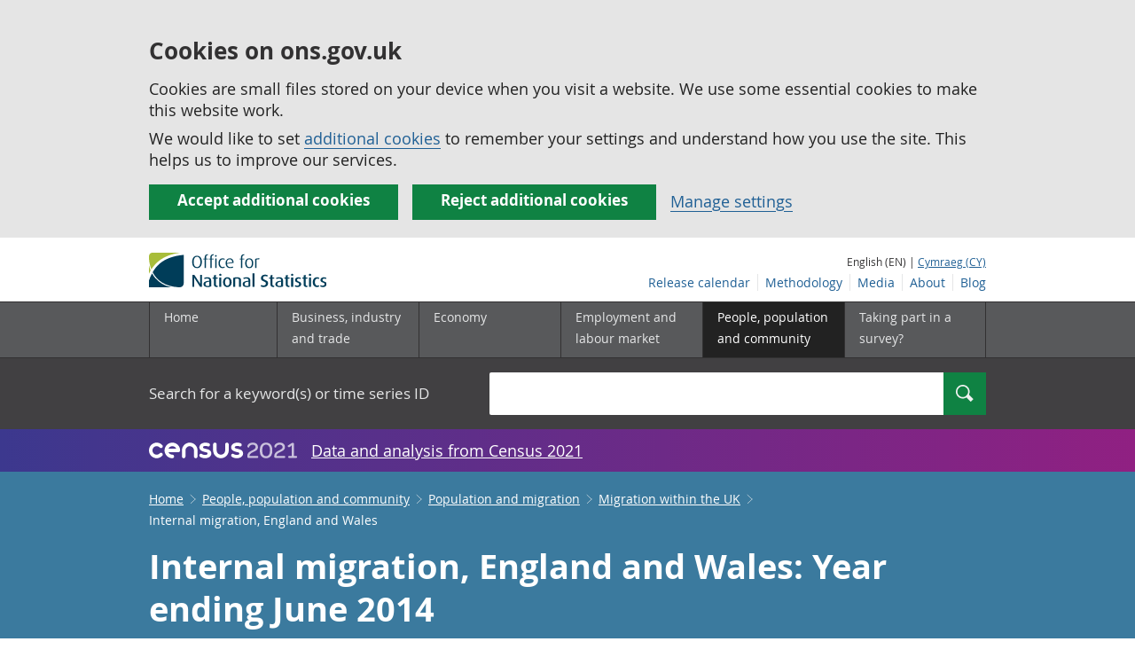

--- FILE ---
content_type: text/html;charset=utf-8
request_url: https://www.ons.gov.uk/peoplepopulationandcommunity/populationandmigration/migrationwithintheuk/bulletins/internalmigrationbylocalauthoritiesinenglandandwales/2015-06-25
body_size: 21652
content:
<!DOCTYPE html>
<html lang="en">
    <head>
        <title>Internal migration, England and Wales - Office for National Statistics</title>
        <meta charset="utf-8" />
        <meta content="width=device-width,initial-scale=1.0,user-scalable=1" name="viewport">
        <meta name="theme-color" content="#58595B">
        <meta name="apple-mobile-web-app-status-bar-style" content="#58595B">

        <meta name="description" content="Residential moves between local authorities and regions in England and Wales, as well as moves to or from the rest of the UK (Scotland and Northern Ireland).">

        
            <link rel="canonical" href="/peoplepopulationandcommunity/populationandmigration/migrationwithintheuk/bulletins/internalmigrationbylocalauthoritiesinenglandandwales/2015-06-25" />
        
        <link rel="stylesheet" type="text/css" href="//cdn.ons.gov.uk/sixteens/418c927/css/main.css">
		

        <script>
    // extractValue extracts the value from an undecodeable json cookie string
    function extractValue(key, extractionString) {
        const extractionRegex = new RegExp(`'${key}':(.*?)[,}]`)
        const match = extractionString.match(extractionRegex)
        if (match) {
            return match[1]
        }
        
        return null
    }

    // getUsageCookieValue reads the ons_cookie_policy to determine the user's usage preference. 
    // When no policy is found, the user is opted out by default.
    function getUsageCookieValue() {
        // ons_cookie_policy handler
        var policyCookie = document.cookie.match('(?:^|; )ons_cookie_policy=({.*?})');
        if (policyCookie) {
            console.debug('ons_cookie_policy found');

            var usageValue = extractValue("usage", policyCookie[1]);
            console.debug('usage is', usageValue);

            // this needs to be the inverse - if usage is true the returned value is false and vice versa
            // user is stating whether they are opting out of usage cookie
            return (usageValue == "true") ? false : true
        }
        console.debug('no cookie found - opting out');
        return true
    }

    // unescape html entities
    function htmlUnescape(str){
        return str
                .replace(/&#x3D;/g, "=");
    }

    
    var dataLayer = [{
        contentTitle: htmlUnescape("Internal migration, England and Wales: Year ending June 2014"),
        analyticsOptOut: getUsageCookieValue(),
        "gtm.whitelist": ["google","hjtc","lcl"],
        "gtm.blacklist": ["customScripts","sp","adm","awct","k","d","j"]
    }];

    
    dataLayer[0]["releaseDate"] = "2015/06/25";
    

    

    
    


    
    
        
            
                dataLayer[0]["latestRelease"] = "no";
            
        
    

    
    
        
            dataLayer[0]["wordCount"] = 3857
        
    

    
    

    

</script>


        <!-- Google Tag Manager -->
        <script>(function(w,d,s,l,i){w[l]=w[l]||[];w[l].push({'gtm.start':
                new Date().getTime(),event:'gtm.js'});var f=d.getElementsByTagName(s)[0],
                j=d.createElement(s),dl=l!='dataLayer'?'&l='+l:'';j.async=true;j.src=
                'https://www.googletagmanager.com/gtm.js?id='+i+dl;f.parentNode.insertBefore(j,f);
        })(window,document,'script','dataLayer','GTM-MBCBVQS');</script>
        <!-- End Google Tag Manager -->

        
    <script type="application/ld+json">
        {
            "@context": "http://schema.org",
            
            "description": "Residential moves between local authorities and regions in England and Wales, as well as moves to or from the rest of the UK (Scotland and Northern Ireland).",
            
             "@type": "Article",
"headLine": "Internal migration, England and Wales",
"datePublished": "2015-06-25T00:00:00.000Z",
"dateModified": "2015-06-25T00:00:00.000Z",
"author": {
    "@type": "Person",
    "name": "Andrew Nash"
},

"image": "https://www.ons.gov.uk/chartimage?uri=/peoplepopulationandcommunity/populationandmigration/migrationwithintheuk/bulletins/internalmigrationbylocalauthoritiesinenglandandwales/2015-06-25/cff722bd",

"mainEntityOfPage": "/peoplepopulationandcommunity/populationandmigration/migrationwithintheuk/bulletins/internalmigrationbylocalauthoritiesinenglandandwales/2015-06-25",
"publisher": {
    "@type": "GovernmentOrganization",
    "name": "Office for National Statistics",  
    "logo": "https://cdn.ons.gov.uk/assets/images/ons-logo/v2/ons-logo.png"
}, 
            
            "url": "https://www.ons.gov.uk/peoplepopulationandcommunity/populationandmigration/migrationwithintheuk/bulletins/internalmigrationbylocalauthoritiesinenglandandwales/2015-06-25",
            "license": "http://www.nationalarchives.gov.uk/doc/open-government-licence/version/3/"
        }
    </script>


		
		

	</head>
	<body class="bulletin">
    <script>document.body.className = ((document.body.className) ? document.body.className + ' js' : 'js');</script>
    <form action="/cookies/accept-all" method="GET" id="global-cookie-message"
      class="cookies-banner cookies-banner--hidden js-cookies-banner-form clearfix"
      aria-label="cookie banner">
    <div class="cookies-banner__wrapper wrapper js-cookies-banner-inform">
        <div>
            <div class="cookies-banner__message adjust-font-size--18">
                <h3 class="cookies-banner__heading">Cookies on ons.gov.uk</h3>
                <p class="cookies-banner__body">Cookies are small files stored on your device when you visit a website. We use some essential cookies to make this website work.</p>
                <p class="cookies-banner__body">We would like to set <a href="/cookies">additional cookies</a> to remember your settings and understand how you use the site. This helps us to improve our services.</p>
            </div>
            <div class="cookies-banner__buttons">
                <div class="nojs--hide cookies-banner__button cookies-banner__button--accept">
                    <button class="btn btn--full-width btn--primary btn--focus margin-right--2 font-weight-700 font-size--17 text-wrap js-accept-cookies" data-gtm-accept-cookies="true" type="submit" data-action="accept" tabindex="0">
                        Accept additional cookies
                    </button>
                </div>
                <div class="nojs--hide cookies-banner__button cookies-banner__button--reject">
                    <button class="btn btn--full-width btn--primary btn--focus margin-right--2 font-weight-700 font-size--17 text-wrap js-reject-cookies" data-gtm-accept-cookies="false" type="submit" data-action="reject" tabindex="0">
                        Reject additional cookies
                    </button>
                </div>
                <div class="cookies-banner__button">
                    <a href="/cookies">Manage settings</a>
                </div>
            </div>
        </div>
    </div>
    <div class="hidden js-cookies-banner-confirmation" tabindex="-1">
        <div class="cookies-banner__wrapper wrapper">
            <div class="col">
                <div class="cookies-banner__message adjust-font-size--18">
                    <p class="cookies-banner__confirmation-message">
                        <span class="hidden ons-js-accepted-text">You have accepted all additional cookies.</span>
                        <span class="hidden ons-js-rejected-text">You have rejected all additional cookies.</span>
                        <span>You can <a href="/cookies">change your cookie preferences</a> at any time.</span>
                        <button type="button" class="cookies-banner__button--hide js-hide-cookies-banner">Hide</button>
                    </p>
                </div>
            </div>
        </div>
    </div>
</form>


    <!-- Google Tag Manager (noscript) -->
    <noscript><iframe src="https://www.googletagmanager.com/ns.html?id=GTM-MBCBVQS"
                      height="0" width="0" style="display:none;visibility:hidden"></iframe></noscript>
    <!-- End Google Tag Manager (noscript) -->

        
        
		

		

		
		 						
















	<header >
	
    <a class="skiplink" href="#main" tabindex="0">
        Skip to main content
    </a>
	
  
  

	
	
	<div id="pagePath" class="hide">/peoplepopulationandcommunity/populationandmigration/migrationwithintheuk/bulletins/internalmigrationbylocalauthoritiesinenglandandwales/2015-06-25</div>
	
		<div class="wrapper">
			<div class="header col-wrap">
				<div class="col col--lg-one-third col--md-one-third">
					<a href="/">
						<!--[if lte IE 8]>
							<img class="logo" src="https://cdn.ons.gov.uk/assets/images/ons-logo/v2/ons-logo.png" alt="Office for National Statistics logo - Homepage">
						<![endif]-->
						<img class="logo" src="https://cdn.ons.gov.uk/assets/images/ons-logo/v2/ons-logo.svg" alt="Office for National Statistics logo - Homepage">
					</a>
				</div>
				
                <div class="col col--lg-two-thirds col--md-two-thirds hide--sm print--hide language--js__container">
                    
                    <div class="language">
                        
                            <span>English (EN) | </span>
                            <a href="



    //cy.ons.gov.uk/peoplepopulationandcommunity/populationandmigration/migrationwithintheuk/bulletins/internalmigrationbylocalauthoritiesinenglandandwales/2015-06-25
" class="language__link" lang="cy">Cymraeg (CY)</a>
                        
                    </div>
                </div>
				<div class="secondary-nav col col--lg-two-thirds col--md-two-thirds print--hide">
					<ul class="secondary-nav__list js-nav-clone__list">
                        <li class="secondary-nav__item">
                            <a class="secondary-nav__link  js-nav-clone__link" href="/releasecalendar">Release calendar</a>
                        </li>
                        <li class="secondary-nav__item">
                            <a class="secondary-nav__link  js-nav-clone__link" href="/methodology">Methodology</a>
                        </li>
                        <li class="secondary-nav__item">
                            <a class="secondary-nav__link  js-nav-clone__link" href="/news">Media</a>
                        </li>
						<li class="secondary-nav__item">
							<a class="secondary-nav__link  js-nav-clone__link" href="/aboutus">About</a>
						</li>
						<li class="secondary-nav__item">
							<a class="secondary-nav__link js-nav-clone__link" rel="noopener noreferrer" href="https://blog.ons.gov.uk/">Blog</a>
						</li>
					</ul>
				</div>
				
			</div>
		</div>
	

	
	
	<div class="primary-nav print--hide">
		<nav aria-label="Header links">
			
			<ul class="nav--controls">
				<li class="nav--controls__item">
					<a href="#nav-primary" id="menu-toggle" aria-controls="nav-primary" aria-expanded="false" class="nav--controls__menu">
						<span class="nav--controls__text">Menu</span>
					</a>
				</li>
				<li class="nav--controls__item ">
					<a href="#nav-search" id="search-toggle" aria-controls="nav-search" aria-expanded="false" class="nav--controls__search" aria-label="Search">
						<span class="nav--controls__text">Search</span>
					</a>
				</li>
			</ul>
			
			<ul class="wrapper nav-main--hidden primary-nav__list" id="nav-primary" aria-expanded="false">
				<li class="primary-nav__item  js-nav hide--sm old-ie--display-block"><a class="primary-nav__link col col--md-7 col--lg-9" href="/">Home</a></li>
				
				
				
				
				
				<li class="primary-nav__item js-nav js-expandable ">
					<a class="primary-nav__link col col--md-8 col--lg-10" href="/businessindustryandtrade" aria-expanded="false" aria-label="Business, industry and trade sub menu">
						<span aria-hidden="true" class="expansion-indicator"></span>
						<span class="submenu-title">
							Business, industry and trade
						</span>
					</a>
					<ul class="primary-nav__child-list col col--md-16 col--lg-20 js-expandable__content js-nav-hidden jsEnhance" aria-expanded="false" aria-label="submenu">
						
						
						<li class="primary-nav__child-item  js-expandable__child">
							<a class="primary-nav__child-link" tabindex="-1" href="/businessindustryandtrade/business" >Business</a>
						</li>
						
						<li class="primary-nav__child-item  js-expandable__child">
							<a class="primary-nav__child-link" tabindex="-1" href="/businessindustryandtrade/changestobusiness" >Changes to business</a>
						</li>
						
						<li class="primary-nav__child-item  js-expandable__child">
							<a class="primary-nav__child-link" tabindex="-1" href="/businessindustryandtrade/constructionindustry" >Construction industry</a>
						</li>
						
						<li class="primary-nav__child-item  js-expandable__child">
							<a class="primary-nav__child-link" tabindex="-1" href="/businessindustryandtrade/itandinternetindustry" >IT and internet industry</a>
						</li>
						
						<li class="primary-nav__child-item  js-expandable__child">
							<a class="primary-nav__child-link" tabindex="-1" href="/businessindustryandtrade/internationaltrade" >International trade</a>
						</li>
						
						<li class="primary-nav__child-item  js-expandable__child">
							<a class="primary-nav__child-link" tabindex="-1" href="/businessindustryandtrade/manufacturingandproductionindustry" >Manufacturing and production industry</a>
						</li>
						
						<li class="primary-nav__child-item  js-expandable__child">
							<a class="primary-nav__child-link" tabindex="-1" href="/businessindustryandtrade/retailindustry" >Retail industry</a>
						</li>
						
						<li class="primary-nav__child-item  js-expandable__child">
							<a class="primary-nav__child-link" tabindex="-1" href="/businessindustryandtrade/tourismindustry" >Tourism industry</a>
						</li>
						
					</ul>
				</li>
				
				
				
				
				
				<li class="primary-nav__item js-nav js-expandable ">
					<a class="primary-nav__link col col--md-8 col--lg-10" href="/economy" aria-expanded="false" aria-label="Economy sub menu">
						<span aria-hidden="true" class="expansion-indicator"></span>
						<span class="submenu-title">
							Economy
						</span>
					</a>
					<ul class="primary-nav__child-list col col--md-16 col--lg-20 js-expandable__content js-nav-hidden jsEnhance" aria-expanded="false" aria-label="submenu">
						
						
						<li class="primary-nav__child-item  js-expandable__child">
							<a class="primary-nav__child-link" tabindex="-1" href="/economy/economicoutputandproductivity" >Economic output and productivity</a>
						</li>
						
						<li class="primary-nav__child-item  js-expandable__child">
							<a class="primary-nav__child-link" tabindex="-1" href="/economy/environmentalaccounts" >Environmental accounts</a>
						</li>
						
						<li class="primary-nav__child-item  js-expandable__child">
							<a class="primary-nav__child-link" tabindex="-1" href="/economy/governmentpublicsectorandtaxes" >Government, public sector and taxes</a>
						</li>
						
						<li class="primary-nav__child-item  js-expandable__child">
							<a class="primary-nav__child-link" tabindex="-1" href="/economy/grossdomesticproductgdp" >Gross Domestic Product (GDP)</a>
						</li>
						
						<li class="primary-nav__child-item  js-expandable__child">
							<a class="primary-nav__child-link" tabindex="-1" href="/economy/grossvalueaddedgva" >Gross Value Added (GVA)</a>
						</li>
						
						<li class="primary-nav__child-item  js-expandable__child">
							<a class="primary-nav__child-link" tabindex="-1" href="/economy/inflationandpriceindices" >Inflation and price indices</a>
						</li>
						
						<li class="primary-nav__child-item  js-expandable__child">
							<a class="primary-nav__child-link" tabindex="-1" href="/economy/investmentspensionsandtrusts" >Investments, pensions and trusts</a>
						</li>
						
						<li class="primary-nav__child-item  js-expandable__child">
							<a class="primary-nav__child-link" tabindex="-1" href="/economy/nationalaccounts" >National accounts</a>
						</li>
						
						<li class="primary-nav__child-item  js-expandable__child">
							<a class="primary-nav__child-link" tabindex="-1" href="/economy/regionalaccounts" >Regional accounts</a>
						</li>
						
					</ul>
				</li>
				
				
				
				
				
				<li class="primary-nav__item js-nav js-expandable ">
					<a class="primary-nav__link col col--md-8 col--lg-10" href="/employmentandlabourmarket" aria-expanded="false" aria-label="Employment and labour market sub menu">
						<span aria-hidden="true" class="expansion-indicator"></span>
						<span class="submenu-title">
							Employment and labour market
						</span>
					</a>
					<ul class="primary-nav__child-list col col--md-16 col--lg-20 js-expandable__content js-nav-hidden jsEnhance" aria-expanded="false" aria-label="submenu">
						
						
						<li class="primary-nav__child-item  js-expandable__child">
							<a class="primary-nav__child-link" tabindex="-1" href="/employmentandlabourmarket/peopleinwork" >People in work</a>
						</li>
						
						<li class="primary-nav__child-item  js-expandable__child">
							<a class="primary-nav__child-link" tabindex="-1" href="/employmentandlabourmarket/peoplenotinwork" >People not in work</a>
						</li>
						
					</ul>
				</li>
				
				
				
				
				
				
				
				
				
				
				
				<li class="primary-nav__item js-nav js-expandable primary-nav__item--active">
					<a class="primary-nav__link col col--md-8 col--lg-10" href="/peoplepopulationandcommunity" aria-expanded="false" aria-label="People, population and community sub menu">
						<span aria-hidden="true" class="expansion-indicator"></span>
						<span class="submenu-title">
							People, population and community
						</span>
					</a>
					<ul class="primary-nav__child-list col col--md-16 col--lg-20 js-expandable__content js-nav-hidden jsEnhance" aria-expanded="false" aria-label="submenu">
						
						
						<li class="primary-nav__child-item  js-expandable__child">
							<a class="primary-nav__child-link" tabindex="-1" href="/peoplepopulationandcommunity/armedforcescommunity" >Armed forces community</a>
						</li>
						
						<li class="primary-nav__child-item  js-expandable__child">
							<a class="primary-nav__child-link" tabindex="-1" href="/peoplepopulationandcommunity/birthsdeathsandmarriages" >Births, deaths and marriages</a>
						</li>
						
						<li class="primary-nav__child-item  js-expandable__child">
							<a class="primary-nav__child-link" tabindex="-1" href="/peoplepopulationandcommunity/crimeandjustice" >Crime and justice</a>
						</li>
						
						<li class="primary-nav__child-item  js-expandable__child">
							<a class="primary-nav__child-link" tabindex="-1" href="/peoplepopulationandcommunity/culturalidentity" >Cultural identity</a>
						</li>
						
						<li class="primary-nav__child-item  js-expandable__child">
							<a class="primary-nav__child-link" tabindex="-1" href="/peoplepopulationandcommunity/educationandchildcare" >Education and childcare</a>
						</li>
						
						<li class="primary-nav__child-item  js-expandable__child">
							<a class="primary-nav__child-link" tabindex="-1" href="/peoplepopulationandcommunity/elections" >Elections</a>
						</li>
						
						<li class="primary-nav__child-item  js-expandable__child">
							<a class="primary-nav__child-link" tabindex="-1" href="/peoplepopulationandcommunity/healthandsocialcare" >Health and social care</a>
						</li>
						
						<li class="primary-nav__child-item  js-expandable__child">
							<a class="primary-nav__child-link" tabindex="-1" href="/peoplepopulationandcommunity/householdcharacteristics" >Household characteristics</a>
						</li>
						
						<li class="primary-nav__child-item  js-expandable__child">
							<a class="primary-nav__child-link" tabindex="-1" href="/peoplepopulationandcommunity/housing" >Housing</a>
						</li>
						
						<li class="primary-nav__child-item  js-expandable__child">
							<a class="primary-nav__child-link" tabindex="-1" href="/peoplepopulationandcommunity/leisureandtourism" >Leisure and tourism</a>
						</li>
						
						<li class="primary-nav__child-item  js-expandable__child">
							<a class="primary-nav__child-link" tabindex="-1" href="/peoplepopulationandcommunity/wellbeing" >Measuring progress, well-being and beyond GDP</a>
						</li>
						
						<li class="primary-nav__child-item  js-expandable__child">
							<a class="primary-nav__child-link" tabindex="-1" href="/peoplepopulationandcommunity/personalandhouseholdfinances" >Personal and household finances</a>
						</li>
						
						<li class="primary-nav__child-item primary-nav__child-item--active js-expandable__child">
							<a class="primary-nav__child-link" tabindex="-1" href="/peoplepopulationandcommunity/populationandmigration" >Population and migration</a>
						</li>
						
					</ul>
				</li>
				
				
				
				
				
				
				
				<li class="primary-nav__item  js-nav">
					<a class="primary-nav__link  col col--md-8 col--lg-10" href="/surveys">
						Taking part in a survey?
					</a>
				</li>
				<li class="hide--md primary-nav__language">
					
						<span>English (EN) | </span>
						<a href="



    //cy.ons.gov.uk/peoplepopulationandcommunity/populationandmigration/migrationwithintheuk/bulletins/internalmigrationbylocalauthoritiesinenglandandwales/2015-06-25
" class="language__link">Cymraeg (CY)</a>
					
				</li>
			</ul>
		</nav>
	</div>
	
	
		<div class="search nav-search--hidden print--hide" id="searchBar" role="search">
			<div class="wrapper">
				<form class="col-wrap search__form" action="/search">
					<label class="search__label col col--md-23 col--lg-24" for="nav-search">Search for a keyword(s) or time series ID</label>
					<input type="search" autocomplete="off" class="search__input col col--md-21 col--lg-32" id="nav-search" name="q" value="">
					<button type="submit" class="search__button col--md-3 col--lg-3" id="nav-search-submit" aria-label="Search">
						<span class="visuallyhidden">Search</span>
						<span class="icon icon-search--light"></span>
					</button>
				</form>
			</div>
		</div>
	
	<div class="promo__background--plum-gradient">
    <div class="wrapper">
        <div class="banner--half-padding">
            <p class="margin-top--0 margin-bottom--0 padding-bottom--0 padding-top--0 flex flex-wrap-wrap banner--vertical-center">
                <a class="flex" href="/census"><img src="https://cdn.ons.gov.uk/assets/images/census-logo/logo-census-2021-white-landscape.svg" title="Census 2021" alt="" class="header__svg-logo margin-right--1" xmlns="http://www.w3.org/2000/svg" focusable="false" width="167" height="32" viewBox="0 0 242 44" aria-labelledby="census-logo-banner" />
                <a class="margin-top--0 text--white font-size--18 underline-link" href="/census">Data and analysis from Census 2021</a>
            </p>
        </div>
    </div>
</div>
	
</header>




	
    <div class="page-bulletins background--astral text--white">
  <div class="wrapper">
    <div class="col-wrap">
      <div class="col">
        <nav aria-label="Bulletin breadcrumbs">
          <div class="breadcrumb-bulletins print--hide">
            <ol class="breadcrumb-bulletins__list">
              
                <li class="breadcrumb-bulletins__item">
                  <span
                    class="icon icon-arrow-back--light-small hide--md"
                  ></span>
                  <a
                    class="breadcrumb-bulletins__link"
                    href="/"
                  >Home</a>
                  <span
                    class="icon icon-arrow-forward--light-small hide--sm"
                  ></span>
                </li>
              
                <li class="breadcrumb-bulletins__item">
                  <span
                    class="icon icon-arrow-back--light-small hide--md"
                  ></span>
                  <a
                    class="breadcrumb-bulletins__link"
                    href="/peoplepopulationandcommunity"
                  >People, population and community</a>
                  <span
                    class="icon icon-arrow-forward--light-small hide--sm"
                  ></span>
                </li>
              
                <li class="breadcrumb-bulletins__item">
                  <span
                    class="icon icon-arrow-back--light-small hide--md"
                  ></span>
                  <a
                    class="breadcrumb-bulletins__link"
                    href="/peoplepopulationandcommunity/populationandmigration"
                  >Population and migration</a>
                  <span
                    class="icon icon-arrow-forward--light-small hide--sm"
                  ></span>
                </li>
              
                <li class="breadcrumb-bulletins__item">
                  <span
                    class="icon icon-arrow-back--light-small hide--md"
                  ></span>
                  <a
                    class="breadcrumb-bulletins__link"
                    href="/peoplepopulationandcommunity/populationandmigration/migrationwithintheuk"
                  >Migration within the UK</a>
                  <span
                    class="icon icon-arrow-forward--light-small hide--sm"
                  ></span>
                </li>
              
              <li class="breadcrumb-bulletins__item">
                Internal migration, England and Wales
              </li>
            </ol>
          </div>
        </nav>
      </div>
    </div>
  </div>
</div>




		
<main id="main" role="main" tabindex="-1">

	
	
		<div class="page-bulletins background--astral text--white">
    <div class="wrapper">
        <div class="col-wrap">
            <div class="col">
                <div class="col margin-left--0">
                    <h1 class="padding-bottom--0 padding-top--0 margin-top--2 font-weight-700 margin-bottom--2 ">Internal migration, England and Wales: Year ending June 2014</h1>
                    <p class="page-bulletins--Summary margin-right-md--2 margin-bottom--3 padding-bottom--0 padding-top--0">
                    
                        
                            Residential moves between local authorities and regions in England and Wales, as well as moves to or from the rest of the UK (Scotland and Northern Ireland).
                        
                    </p>
                </div>
            </div> 
        </div> 
    </div> 
    <div class="wrapper">
        <div class="col-wrap">
            

    
    
        
            <div class="col alert-release-banner alert-release-banner__not-latest">
                <p class="alert-release-banner__title">This is not the latest release.
                    <a
                        class="alert-release-banner__link"
                        href="/peoplepopulationandcommunity/populationandmigration/migrationwithintheuk/bulletins/internalmigrationbylocalauthoritiesinenglandandwales/yearendingjune2015"
                    >View latest release</a>
                </p>
            </div>
        
    


            
            
            
        </div>
    </div>
    <div class="wrapper">
        
        <div class="col-wrap margin-top--3 margin-left--0">
            
            <div class="col col--md-4 col--lg-5">
                <a href="https://uksa.statisticsauthority.gov.uk/about-the-authority/uk-statistical-system/types-of-official-statistics/">
    
        <img
            class="meta__image meta__image--logo"
            src="https://cdn.ons.gov.uk/assets/images/ons-logo/kitemark/v2/uksa-kitemark-en.svg" 
            alt="These are accredited official statistics. Click for information about types of official statistics."
            height="58"
            width="58"
        />
    
</a>

            </div>
            
            <p class="col  col--md-12 col--lg-15 margin-bottom-sm--1 margin-bottom-md--3 margin-top-sm--1 padding-bottom--0 padding-top--0">
                <span class="font-weight-700">Contact: </span><br/><a href="mailto:migstatsunit@ons.gov.uk" class="text--white"><span class="visuallyhidden">Email </span>Andrew Nash</a>
            </p>

            <p class="col  col--md-one-third col--lg-one-third margin-bottom-sm--1 margin-bottom-md--3 margin-top--0 padding-bottom--0 padding-top--0">
                <span class="font-weight-700">Release date: </span><br/>25 June 2015<br/>
                
            </p>

            <p class="col  col--md-one-third col--lg-one-third margin-bottom-sm--3 margin-bottom-md--3 margin-top--0 padding-bottom--0 padding-top--0">
                <span class="font-weight-700">Next release: </span><br/>23 June 2016
            </p>
        </div>
    </div>
</div>

	

<div class="page-content">
	
    <div class="wrapper">
        
        <div class="col-wrap border-bottom--iron-md">
            
            <div class="col col--md-31 col--lg-41 margin-left-md--1">
	<div class="table-of-contents print--avoid-break">
		<h2 class="table-of-contents__title">Table of contents</h2>
		<ol id="toc" class="table-of-contents__list">
			
			<li class="table-of-contents__item">
				<a href="#main-points" class="js-scroll">Main points</a>
			</li>
			
			<li class="table-of-contents__item">
				<a href="#introduction" class="js-scroll">Introduction</a>
			</li>
			
			<li class="table-of-contents__item">
				<a href="#total-moves" class="js-scroll">Total moves</a>
			</li>
			
			<li class="table-of-contents__item">
				<a href="#characteristics-of-movers" class="js-scroll">Characteristics of movers</a>
			</li>
			
			<li class="table-of-contents__item">
				<a href="#international-comparisons" class="js-scroll">International comparisons</a>
			</li>
			
			<li class="table-of-contents__item">
				<a href="#users-and-uses-of-internal-migration-statistics" class="js-scroll">Users and uses of internal migration statistics</a>
			</li>
			
			
			<li class="table-of-contents__item">
				<a href="#further-information" class="js-scroll expand-accordion">Further information</a>
			</li>
			
			<li class="table-of-contents__item">
				<a href="#future-developments" class="js-scroll expand-accordion">Future developments</a>
			</li>
			
			<li class="table-of-contents__item">
				<a href="#tell-us-what-you-think" class="js-scroll expand-accordion">Tell us what you think</a>
			</li>
			
			<li class="table-of-contents__item">
				<a href="#references" class="js-scroll expand-accordion">References</a>
			</li>
			
			<li class="table-of-contents__item">
				<a href="#background-notes" class="js-scroll expand-accordion">Background notes</a>
			</li>
			
			
			<li class="table-of-contents__item">
				<a href="#methodology" class="js-scroll expand-accordion">Methodology</a>
			</li>
			
		</ol>
	</div>
</div>
            
            
            	

<div class="col col--md-15 col--lg-16 margin-bottom-sm--2 margin-top-md--7 margin-bottom-md--2 margin-left-lg--2 padding-bottom-sm--2 padding-left-sm--1 padding-bottom-md--1 border-top--iron-sm border-right--iron-sm border-bottom--iron-sm border-left--iron-sm border-top--iron-md border-right--iron-md border-bottom--iron-md border-left--iron-md js-print-pdf print--hide">
    <p class="text-right--md padding-top-md--0 padding-bottom-md--0 height--5 margin-bottom-md--0 print--hide nojs--hide js--show">
        <a href="" class="link-complex nojs--hide js--show js-print-page">
            Print this <span class="lowercase">
Statistical bulletin



















</span>
        </a>
        <span class="icon icon-print--dark"></span>
    </p>
    <p class="text-right--md padding-top-md--0 padding-bottom-md--0 height--5 margin-top-md--1 print--hide">
        <a href="/peoplepopulationandcommunity/populationandmigration/migrationwithintheuk/bulletins/internalmigrationbylocalauthoritiesinenglandandwales/2015-06-25/pdf" class="link-complex js-pdf-dl-link" aria-label="Download Internal migration, England and Wales as PDF">
            Download as PDF
        </a>
        <span class="icon icon-download--dark"></span>
    </p>
</div>
            
        </div>

		
		<div class="hide--md margin-top-sm--1">



	<div class=" margin-bottom-sm--2 margin-bottom-md--2 print--hide">
		<a class="btn btn--primary btn--full-width" href="/peoplepopulationandcommunity/populationandmigration/migrationwithintheuk/bulletins/internalmigrationbylocalauthoritiesinenglandandwales/2015-06-25/relateddata" data-gtm-title="" data-gtm-type="related-data">
			
			

			
			
				View all data used in this <span class="lowercase">
Statistical bulletin



















</span>
			

			
			
		</a>
	</div>
</div>

        
        <article class="col col--md-36 col--lg-39 page-content__main-content padding-bottom">
            
                <div id="main-points" class="section__content--markdown">
                    <section>
                        <header>
                            <h2><span class="section__content-number">1.</span> Main points</h2>
                        </header>
                        <ul>
  <li><p>There were an estimated 2.85 million residents moving between local authorities in England and Wales between July 2013 and June 2014, an increase of 5% compared with a year earlier</p></li>
  <li><p>There were 55,500 moves from England and Wales to Northern Ireland and Scotland, compared with 46,600 from Northern Ireland and Scotland to England and Wales. This means there was a net internal migration loss for England and Wales of 8,900 people</p></li>
  <li><p>There were more female movers than males: 52% of movers were female and 48% were male</p></li>
  <li><p>Young adults were most likely to move, with the biggest single peak reflecting moves to start higher education</p></li>
  <li><p>Of the English regions, London had the highest rate of internal migration net outflow (8.2 per 1,000 residents as at mid-2013). The region with the highest rate of internal migration net inflow was the South West (4.8 per 1,000 residents as at mid-2013)</p></li>
</ul>
                        <a class="print--hide js-scroll" href="#toc">Back to table of contents</a>
                    </section>
                </div>
            
                <div id="introduction" class="section__content--markdown">
                    <section>
                        <header>
                            <h2><span class="section__content-number">2.</span> Introduction</h2>
                        </header>
                        <p>This is the first time we have published internal migration estimates for England and Wales for the year ending June 2014 (that is, the period from 1 July 2013 to 30 June 2014). As in previous years, we have defined internal migration as residential moves between local authorities and regions in England and Wales, as well as moves to or from the rest of the UK (Scotland and Northern Ireland). We have excluded moves within a single local authority, as well as international moves into or out of the UK.</p><p>Our statistics are based on a combination of administrative data and represent the best available source of information on internal migration. They have a wide range of uses across central and local government, as well as academia and business. We discuss this in more detail in the “Users and uses of internal migration statistics” section of this bulletin. Our <a href="http://www.ons.gov.uk/ons/guide-method/method-quality/specific/population-and-migration/internal-migration-methodology/index.html" title="internal migration methodology">internal migration methodology page</a> has further information on the data sources and methods, and their limitations</p><p>This bulletin summarises total moves, moves by age, moves by sex and moves by area. However, if you wish to do your own analysis please use the accompanying tables, which are described in more detail in the “Further information” section.</p>
                        <a class="print--hide js-scroll" href="#toc">Back to table of contents</a>
                    </section>
                </div>
            
                <div id="total-moves" class="section__content--markdown">
                    <section>
                        <header>
                            <h2><span class="section__content-number">3.</span> Total moves</h2>
                        </header>
                        <h3>Moves between local authorities in England and Wales</h3><p>In the year between July 2013 and June 2014, there were an estimated 2.85 million residential moves between local authorities in England and Wales. This compares with 536,000 international immigrants who arrived in England and Wales and 287,000 international emigrants who left England and Wales during that period.</p><p>Figure 1 shows the number of moves between local authorities in England and Wales since the year ending June 2002. Although the series has been broadly consistent, the year ending June 2014 had 141,000 more moves than the year ending June 2013, an increase of 5%. Although we can’t be certain what drove this increase, potential factors include changes in the employment and housing markets, as well as changes in the numbers of people moving for study. An important factor may be the 10% increase in house prices across the UK in the year ending June 2014, a much faster rate of increase than in the 3 preceding years (<a href="http://www.ons.gov.uk/ons/rel/hpi/house-price-index/june-2014/index.html" title="June 2014">ONS, 2014a</a>).</p><p>
    <div class="markdown-chart-container panel--bottom-mar print--avoid-break">
        <h4 class="flush--third--vertical">Figure 1: Total moves between local authorities in England and Wales, years ending June 2002 to June 2014</h4>

        

        
            
                <img src="/resource?uri=/peoplepopulationandcommunity/populationandmigration/migrationwithintheuk/bulletins/internalmigrationbylocalauthoritiesinenglandandwales/2015-06-25/22250ced.png" alt="Figure 1: Total moves between local authorities in England and Wales, years ending June 2002 to June 2014">
            
        
            
        

        <h6 class="flush--third--bottom">Source: Office for National Statistics</h6>
        
            <h6 class="flush--third--bottom">Notes:</h6>
            <p>1.The black dotted lines indicate methods changes. The impact of these is discussed in the following paragraphs.</p>
        

        <h6 class="print--hide"><span role="text">Download this image <span class="visuallyhidden">Figure 1: Total moves between local authorities in England and Wales, years ending June 2002 to June 2014</span></span></h6>
        
            
                <a class="btn btn--primary print--hide" title="Download as png"
                   data-gtm-title="Figure 1: Total moves between local authorities in England and Wales, years ending June 2002 to June 2014" data-gtm-type="download-png"
                   href="/file?uri=/peoplepopulationandcommunity/populationandmigration/migrationwithintheuk/bulletins/internalmigrationbylocalauthoritiesinenglandandwales/2015-06-25/22250ced.png" aria-label="Download Figure 1: Total moves between local authorities in England and Wales, years ending June 2002 to June 2014 as png (7.8 kB)">.png (7.8 kB)</a>
            
        
            
        

        
            
        
            
                <a class="btn btn--primary print--hide" title="Download as xls"
                   data-gtm-title="Figure 1: Total moves between local authorities in England and Wales, years ending June 2002 to June 2014" data-gtm-type="download-xls"
                   href="/file?uri=/peoplepopulationandcommunity/populationandmigration/migrationwithintheuk/bulletins/internalmigrationbylocalauthoritiesinenglandandwales/2015-06-25/22250ced.xls" aria-label="Download Figure 1: Total moves between local authorities in England and Wales, years ending June 2002 to June 2014 as (52.7 kB)">.xls (52.7 kB)
                </a>
            
        
    </div>


</p><p>The first year in the chart is the year ending June 2002 because it is the earliest year for which we made an adjustment to take better account of study-related moves. However, the statistics have 2 further breaks in consistency:</p>
<ol>
  <li><p>In the year ending June 2009, a local government reorganisation reduced the total number of local authorities in England and Wales from 376 to 348. This meant that from that year onwards, any moves between the former constituent parts of the merged authorities were excluded from the statistics. However, the estimated reduction in total moves (based on a comparison using the data for the year ending June 2012) is proportionally small, around 35,000 per year, and it is assumed that it is similar for this year.</p></li>
  <li><p>In the year ending June 2012, new methods were introduced to improve the adjustment for study-related moves. We have published a review of the changes and their potential impact (<a href="http://www.ons.gov.uk/ons/guide-method/method-quality/specific/population-and-migration/population-statistics-research-unit--psru-/latest-publications-from-the-population-statistics-research-unit/analysis-of-internal-migration.pdf" title="Analysis of internal migration">ONS, 2013 (194.6 Kb Pdf)</a>). However, although the new methods will have a more substantial impact at local level, especially in local authorities with universities, the impact at national level will be small.</p></li>
</ol><p>Although these changes have had limited effect overall, they do mean that although the value for the year ending June 2014 is the highest in the series, we can’t be certain that it actually reflects the highest number of people moving.</p><p>Considering the rest of the series, a likely cause of the slight decline in the late 2000s was the recession, which had an impact on people’s incomes, the employment market and, in consequence, the housing market ( <a href="http://www.ons.gov.uk/ons/rel/regional-trends/regional-trends/regional-trends--july-2011-edition/impact-of-the-recession.pdf" title="Impact of recession">Campos et al., 2011 (395.6 Kb Pdf)</a> ). However, given the overall consistency of the series, it would appear that even the recession did not have a large impact on the number of moves across local authority boundaries.</p><h3>Cross-border moves</h3><p>We define a cross-border move as one in either direction between England and Wales and the rest of the UK (Northern Ireland and Scotland). Figure 2 displays cross-border moves since the year ending June 2002.</p><p>


  

    <div class="markdown-chart-container panel--bottom-mar print--avoid-break">

      <h3 class="flush--third--vertical font-size--18 padding-top--0 margin-bottom--1">Figure 2: Impact on population of England and Wales of cross-border moves to and from Northern Ireland and Scotland, years ending June 2002 to June 2014</h3>
        

      <div class="scrollable-container">
        <div id="chart-cff722bd" data-filename="cff722bd" data-uri="/peoplepopulationandcommunity/populationandmigration/migrationwithintheuk/bulletins/internalmigrationbylocalauthoritiesinenglandandwales/2015-06-25/cff722bd" class="markdown-chart">
            <!--[if gt IE 8]><!--><noscript><!--[endif]-->
            <img src="/chartimage?uri=/peoplepopulationandcommunity/populationandmigration/migrationwithintheuk/bulletins/internalmigrationbylocalauthoritiesinenglandandwales/2015-06-25/cff722bd&width=&hideSource=true" alt="" />
            <!--[if gt IE 8]><!--></noscript><!--[endif]-->
        </div>
      </div>
  
  






  <h4 class="flush--third--bottom font-size--h6 clear-left">Source: Office for National Statistics</h4>
      <div id="notes-cff722bd" class="notes-holder-js">
  
      </div>
  
    <h4 class="print--hide padding-top--0 margin-top--0 font-size--h6 clear-left"><span role="text">Download this chart <span class="visuallyhidden">Figure 2: Impact on population of England and Wales of cross-border moves to and from Northern Ireland and Scotland, years ending June 2002 to June 2014</span></span></h4>

    <a class="btn btn--primary print--hide js-chart-image-src" data-filename="cff722bd" href="/chartimage?uri=/peoplepopulationandcommunity/populationandmigration/migrationwithintheuk/bulletins/internalmigrationbylocalauthoritiesinenglandandwales/2015-06-25/cff722bd" download="Figure 2: Impact on population of England and Wales of cross-border moves to and from Northern Ireland and Scotland, years ending June 2002 to June 2014" data-gtm-title="Figure 2: Impact on population of England and Wales of cross-border moves to and from Northern Ireland and Scotland, years ending June 2002 to June 2014" data-gtm-type="download-chart-image"  aria-label="Download Figure 2: Impact on population of England and Wales of cross-border moves to and from Northern Ireland and Scotland, years ending June 2002 to June 2014 as an image">Image</a>
      
    <a class="btn btn--primary print--hide" title="Download as csv"
    href="/generator?uri=/peoplepopulationandcommunity/populationandmigration/migrationwithintheuk/bulletins/internalmigrationbylocalauthoritiesinenglandandwales/2015-06-25/cff722bd&format=csv" 
    data-gtm-title="Figure 2: Impact on population of England and Wales of cross-border moves to and from Northern Ireland and Scotland, years ending June 2002 to June 2014" 
    data-gtm-type="download-chart-csv"
    data-gtm-download-file="timeseries-generated-file"
    data-gtm-download-type="csv"
    aria-label="Download Figure 2: Impact on population of England and Wales of cross-border moves to and from Northern Ireland and Scotland, years ending June 2002 to June 2014 as csv"
>
    .csv
</a>
    <a class="btn btn--primary print--hide" title="Download as xls"
    href="/generator?uri=/peoplepopulationandcommunity/populationandmigration/migrationwithintheuk/bulletins/internalmigrationbylocalauthoritiesinenglandandwales/2015-06-25/cff722bd&format=xls" 
    data-gtm-title="Figure 2: Impact on population of England and Wales of cross-border moves to and from Northern Ireland and Scotland, years ending June 2002 to June 2014" 
    data-gtm-type="download-chart-xls"
    data-gtm-download-file="timeseries-generated-file"
    data-gtm-download-type="xls"
    aria-label="Download Figure 2: Impact on population of England and Wales of cross-border moves to and from Northern Ireland and Scotland, years ending June 2002 to June 2014 as xls"
>
    .xls
</a>

</div>
</p><p>In the year ending June 2014, the net number of cross-border moves out of England and Wales was 8,900, which was the highest net outflow since the year ending June 2008. The overall number of cross-border moves has been lower in recent years than it was earlier in the series; this has mainly been because of fewer moves both into and out of Scotland.</p><p>As with moves within England and Wales, it is likely that economic factors have had an impact on cross-border flows. Another factor likely to have had an effect is the development of differing policies on university tuition fees in the different parts of the UK, meaning that it has become financially more favourable for students from Scotland to remain in Scotland for study (<a href="http://university.which.co.uk/advice/quick-guide-to-fees-and-finance-if-youre-studying-in-scotland" title="Which? University, 2014">Which? University, 2014</a>). It is not known whether the build-up to the Scottish independence referendum in September 2014 had any impact.</p>
                        <a class="print--hide js-scroll" href="#toc">Back to table of contents</a>
                    </section>
                </div>
            
                <div id="characteristics-of-movers" class="section__content--markdown">
                    <section>
                        <header>
                            <h2><span class="section__content-number">4.</span> Characteristics of movers</h2>
                        </header>
                        <p>In this section we look at internal migration in the year ending June 2014 by age, sex and area.</p><p>The new methods of student adjustment introduced in the year ending June 2012, will have had more impact on moves by age, sex and area than on internal migration as a whole (<a href="http://www.ons.gov.uk/ons/guide-method/method-quality/specific/population-and-migration/population-statistics-research-unit--psru-/latest-publications-from-the-population-statistics-research-unit/analysis-of-internal-migration.pdf" title="Analysis of internal migration">ONS, 2013 (194.6 Kb Pdf)</a>). Also since the year ending June 2012 we have based our estimates on age at mid-year rather than age at date of move. Because of these changes, we have not provided detailed time series comparisons. However, all the general patterns are similar to those in the year ending June 2013. We have also assumed that these patterns have, as a rule, only changed slowly over time.</p><h3>1. Age</h3><p>Age of internal migrants is based on age at mid-2014 (specifically 30 June) rather than age at date of move – we have done this so the statistics integrate with our mid-year population estimates. So, for example, if someone born in May 1995 moved to another local authority to start university in September 2013, their age in the dataset would be 19, even though they were 18 when they actually moved.</p><p>Figure 3 shows the number of people who had moved local authority over the previous 12 months (including those arriving from Northern Ireland and Scotland), as a proportion of the population for each age in England and Wales as at mid-2014. This provides an approximation of what percentage of people moved at each age. However, the percentages will not be exact because:</p>
<ol>
  <li><p>many people’s age at mid-2014 will have been 1 year older than when they moved. This will have had particular impact at age 0 (approximately half of people who moved aged 0 will have been aged 1 by mid-2014) and at student ages</p></li>
  <li><p>some people will have moved more than once during the year</p></li>
  <li><p>some people will have moved during the year, but no longer lived in England and Wales by the end of the year, either because they had moved elsewhere or died. These people will be included in the internal migration data but not in the population estimates</p></li>
</ol><p>


  

    <div class="markdown-chart-container panel--bottom-mar print--avoid-break">

      <h3 class="flush--third--vertical font-size--18 padding-top--0 margin-bottom--1">Figure 3: Moves into local authorities in England and Wales (including moves from Northern Ireland and Scotland) by age, year ending June 2014, as a proportion of the mid-2014 population of England and Wales</h3>
        

      <div class="scrollable-container">
        <div id="chart-1303725b" data-filename="1303725b" data-uri="/peoplepopulationandcommunity/populationandmigration/migrationwithintheuk/bulletins/internalmigrationbylocalauthoritiesinenglandandwales/2015-06-25/1303725b" class="markdown-chart">
            <!--[if gt IE 8]><!--><noscript><!--[endif]-->
            <img src="/chartimage?uri=/peoplepopulationandcommunity/populationandmigration/migrationwithintheuk/bulletins/internalmigrationbylocalauthoritiesinenglandandwales/2015-06-25/1303725b&width=&hideSource=true" alt="" />
            <!--[if gt IE 8]><!--></noscript><!--[endif]-->
        </div>
      </div>
  
  






  <h4 class="flush--third--bottom font-size--h6 clear-left">Source: Office for National Statistics</h4>
      <div id="notes-1303725b" class="notes-holder-js">
  
      <h5 class="flush--third--bottom js-notes-title font-size--16 padding-top--0">Notes:</h5>
      <ol>
  <li>Age is age at mid-2014.</li>
</ol>
  
      </div>
  
    <h4 class="print--hide padding-top--0 margin-top--0 font-size--h6 clear-left"><span role="text">Download this chart <span class="visuallyhidden">Figure 3: Moves into local authorities in England and Wales (including moves from Northern Ireland and Scotland) by age, year ending June 2014, as a proportion of the mid-2014 population of England and Wales</span></span></h4>

    <a class="btn btn--primary print--hide js-chart-image-src" data-filename="1303725b" href="/chartimage?uri=/peoplepopulationandcommunity/populationandmigration/migrationwithintheuk/bulletins/internalmigrationbylocalauthoritiesinenglandandwales/2015-06-25/1303725b" download="Figure 3: Moves into local authorities in England and Wales (including moves from Northern Ireland and Scotland) by age, year ending June 2014, as a proportion of the mid-2014 population of England and Wales" data-gtm-title="Figure 3: Moves into local authorities in England and Wales (including moves from Northern Ireland and Scotland) by age, year ending June 2014, as a proportion of the mid-2014 population of England and Wales" data-gtm-type="download-chart-image"  aria-label="Download Figure 3: Moves into local authorities in England and Wales (including moves from Northern Ireland and Scotland) by age, year ending June 2014, as a proportion of the mid-2014 population of England and Wales as an image">Image</a>
      
    <a class="btn btn--primary print--hide" title="Download as csv"
    href="/generator?uri=/peoplepopulationandcommunity/populationandmigration/migrationwithintheuk/bulletins/internalmigrationbylocalauthoritiesinenglandandwales/2015-06-25/1303725b&format=csv" 
    data-gtm-title="Figure 3: Moves into local authorities in England and Wales (including moves from Northern Ireland and Scotland) by age, year ending June 2014, as a proportion of the mid-2014 population of England and Wales" 
    data-gtm-type="download-chart-csv"
    data-gtm-download-file="timeseries-generated-file"
    data-gtm-download-type="csv"
    aria-label="Download Figure 3: Moves into local authorities in England and Wales (including moves from Northern Ireland and Scotland) by age, year ending June 2014, as a proportion of the mid-2014 population of England and Wales as csv"
>
    .csv
</a>
    <a class="btn btn--primary print--hide" title="Download as xls"
    href="/generator?uri=/peoplepopulationandcommunity/populationandmigration/migrationwithintheuk/bulletins/internalmigrationbylocalauthoritiesinenglandandwales/2015-06-25/1303725b&format=xls" 
    data-gtm-title="Figure 3: Moves into local authorities in England and Wales (including moves from Northern Ireland and Scotland) by age, year ending June 2014, as a proportion of the mid-2014 population of England and Wales" 
    data-gtm-type="download-chart-xls"
    data-gtm-download-file="timeseries-generated-file"
    data-gtm-download-type="xls"
    aria-label="Download Figure 3: Moves into local authorities in England and Wales (including moves from Northern Ireland and Scotland) by age, year ending June 2014, as a proportion of the mid-2014 population of England and Wales as xls"
>
    .xls
</a>

</div>
</p><p>Figure 3 shows a comparatively high likelihood of moving for very young children. Part of this may be simply because their parents are at an age where moving is still common. The addition of children to a family may also lead to a move to more spacious accommodation, or to an area perceived as preferable for children to be raised. Parents may also decide to move to ensure they are in a particular school catchment area. However, once children are at school, moves are much less common, potentially because of the disruption it would cause the children as well as the parents.</p><p>It is in early adulthood where most moves occur, with the peak age for moves being 19, the main age at which people leave home for study. Even accounting for multiple moves and people who left England and Wales during the year, it is likely that approximately 20% of 19-year-olds living in England and Wales at mid-2014 had moved during the previous 12 months.</p><p>There is another peak at age 22; in many cases this will reflect graduates moving for employment, further study, returning to their home address or potentially moving in with a partner.</p><p>Levels of movement remain comparatively high through the 20s and 30s but gradually decline with age. This may reflect people becoming more settled in their employment, in an area and in relationships, as well as because they have school-age children.</p><p>However, from the late 70s onwards, the proportion of people moving rises. There are many reasons why people of this age may wish to move, including being closer to their family (potentially after a bereavement), downsizing into something more manageable, or specifically to access support and care (<a href="http://www.myageingparent.com/downsizing-or-moving-for-the-elderly/" title="My Ageing Parent">My Ageing Parent</a>).</p><p>In Figure 4 we compare how moves by age increased in the year ending June 2014 compared with the previous year.</p><p>


  

    <div class="markdown-chart-container panel--bottom-mar print--avoid-break">

      <h3 class="flush--third--vertical font-size--18 padding-top--0 margin-bottom--1">Figure 4: Percentage change in internal migration moves (including moves from Northern Ireland and Scotland) by age, year ending June 2014 compared with year ending June 2013</h3>
        

      <div class="scrollable-container">
        <div id="chart-19d6c0ba" data-filename="19d6c0ba" data-uri="/peoplepopulationandcommunity/populationandmigration/migrationwithintheuk/bulletins/internalmigrationbylocalauthoritiesinenglandandwales/2015-06-25/19d6c0ba" class="markdown-chart">
            <!--[if gt IE 8]><!--><noscript><!--[endif]-->
            <img src="/chartimage?uri=/peoplepopulationandcommunity/populationandmigration/migrationwithintheuk/bulletins/internalmigrationbylocalauthoritiesinenglandandwales/2015-06-25/19d6c0ba&width=&hideSource=true" alt="" />
            <!--[if gt IE 8]><!--></noscript><!--[endif]-->
        </div>
      </div>
  
  






  <h4 class="flush--third--bottom font-size--h6 clear-left">Source: Office for National Statistics</h4>
      <div id="notes-19d6c0ba" class="notes-holder-js">
  
      <h5 class="flush--third--bottom js-notes-title font-size--16 padding-top--0">Notes:</h5>
      <ol>
  <li>Age is age at mid-2014.</li>
</ol>
  
      </div>
  
    <h4 class="print--hide padding-top--0 margin-top--0 font-size--h6 clear-left"><span role="text">Download this chart <span class="visuallyhidden">Figure 4: Percentage change in internal migration moves (including moves from Northern Ireland and Scotland) by age, year ending June 2014 compared with year ending June 2013</span></span></h4>

    <a class="btn btn--primary print--hide js-chart-image-src" data-filename="19d6c0ba" href="/chartimage?uri=/peoplepopulationandcommunity/populationandmigration/migrationwithintheuk/bulletins/internalmigrationbylocalauthoritiesinenglandandwales/2015-06-25/19d6c0ba" download="Figure 4: Percentage change in internal migration moves (including moves from Northern Ireland and Scotland) by age, year ending June 2014 compared with year ending June 2013" data-gtm-title="Figure 4: Percentage change in internal migration moves (including moves from Northern Ireland and Scotland) by age, year ending June 2014 compared with year ending June 2013" data-gtm-type="download-chart-image"  aria-label="Download Figure 4: Percentage change in internal migration moves (including moves from Northern Ireland and Scotland) by age, year ending June 2014 compared with year ending June 2013 as an image">Image</a>
      
    <a class="btn btn--primary print--hide" title="Download as csv"
    href="/generator?uri=/peoplepopulationandcommunity/populationandmigration/migrationwithintheuk/bulletins/internalmigrationbylocalauthoritiesinenglandandwales/2015-06-25/19d6c0ba&format=csv" 
    data-gtm-title="Figure 4: Percentage change in internal migration moves (including moves from Northern Ireland and Scotland) by age, year ending June 2014 compared with year ending June 2013" 
    data-gtm-type="download-chart-csv"
    data-gtm-download-file="timeseries-generated-file"
    data-gtm-download-type="csv"
    aria-label="Download Figure 4: Percentage change in internal migration moves (including moves from Northern Ireland and Scotland) by age, year ending June 2014 compared with year ending June 2013 as csv"
>
    .csv
</a>
    <a class="btn btn--primary print--hide" title="Download as xls"
    href="/generator?uri=/peoplepopulationandcommunity/populationandmigration/migrationwithintheuk/bulletins/internalmigrationbylocalauthoritiesinenglandandwales/2015-06-25/19d6c0ba&format=xls" 
    data-gtm-title="Figure 4: Percentage change in internal migration moves (including moves from Northern Ireland and Scotland) by age, year ending June 2014 compared with year ending June 2013" 
    data-gtm-type="download-chart-xls"
    data-gtm-download-file="timeseries-generated-file"
    data-gtm-download-type="xls"
    aria-label="Download Figure 4: Percentage change in internal migration moves (including moves from Northern Ireland and Scotland) by age, year ending June 2014 compared with year ending June 2013 as xls"
>
    .xls
</a>

</div>
</p><p>Figure 4 shows that there have been increases at almost all ages, with the exception of slight declines at ages 14 and 19. The largest increase is at age 67, but that is partly because of the large increase in the total number of 67 year olds in the UK, as people born in the baby boom following World War 2 reach that age. However, most of the other large increases, typically 10 to 15%, are also occurring between the ages of 50 and 80.</p><p>The year ending June 2014 was a period of steady economic growth (<a href="http://www.ons.gov.uk/ons/rel/naa2/second-estimate-of-gdp/q2-2014/index.html" title="Q2 2014">ONS, 2014b</a>) and growing employment (<a href="http://www.ons.gov.uk/ons/rel/lms/labour-market-statistics/august-2014/index.html" title="August 2014">ONS, 2014c</a>). These may have contributed to the increase in the number of moves for younger adults, but the effect is likely to have been limited for people aged between 50 and 80. For those age groups in particular, a possible factor is the 10% increase in house prices during the year, which may have encouraged people to move after a few years of avoiding moving because of comparatively stable prices (<a href="http://www.ons.gov.uk/ons/rel/hpi/house-price-index/june-2014/index.html" title="June 2014">ONS, 2014a</a>).</p><h3>2. Sex and age</h3><p>Of the 2.90 million internal moves into local authorities in England and Wales (including moves to or from Northern Ireland or Scotland) during the year ending June 2014, a total of 1.52 million (52%) were female and 1.38 million (48%) were male. This means that for every 100 female movers, there were 91 male movers.</p><p>There are various factors which contribute to this difference between the sexes. One factor is that there are slightly more females than males in the UK population as a whole – 51% compared with 49% (<a href="http://www.ons.gov.uk/ons/rel/pop-estimate/population-estimates-for-uk--england-and-wales--scotland-and-northern-ireland/mid-2014/index.html" title="Mid-2014 to Mid-2013">ONS, 2015a</a>). There are also likely to be differences in patterns of moving for work, or as relationships are formed or break up. However, the most dominant factor is likely to be that more females attend higher education institutions: in the 2013 to 2014 academic year, 56% of all higher education students in the UK were female, and among full-time students, who are assumed to be more likely to move for study, 55% were female (<a href="http://www.hesa.ac.uk/content/view/1897/239/" title="HESA, 2015, Table 1">HESA, 2015, Table 1</a>).</p><p>Another important factor is that these internal migration statistics exclude moves into and out of the armed forces, which are predominantly men.</p><p>There is also likely to be some impact of the fact that our statistics are largely derived from data on people’s re-registration with a new GP when they change address. However, some people, especially young men, may not register with a new GP after they have moved, causing their moves to be missed from the statistics (<a href="http://www.ons.gov.uk/ons/rel/population-trends-rd/population-trends/no--141--autumn-2010/an-analysis-of-patient-register-data-in-the-longitudinal-study---what-does-it-tell-us-about-the-quality-of-the-data.pdf" title="An analysis of patient register data in the longitudinal study - what does it tell us about the quality of the data?">Smallwood and Lynch, 2010 (145.3 Kb Pdf)</a>; also <a href="http://www.ons.gov.uk/ons/rel/migration1/internal-migration-by-local-authorities-in-england-and-wales/year-ending-june-2013/sty-1---a-look-at-male-and-female-movers-by-age.html" title="STY 1 - A look at male and female movers by age">ONS, 2014d</a>).</p><p>Another way of considering the age and sex profile of internal migrants is to consider how it compares with the age and sex profile of the general population. In Figure 5 we present this comparison in the form of pyramids:</p>
<ul>
  <li><p>the solid pyramid shows, for each age and sex group, the number of movers as a percentage of all movers of that sex in the year ending June 2014 (for example, 19-year-old males made up 4.8% of all male movers)</p></li>
  <li><p>the outline pyramid shows, also for each age and sex group, the percentage of the entire population of that sex in England and Wales who were in that age group as at mid-2014 (for example, 19 year old males made up 1.3% of all males)</p></li>
</ul><p>
    <div class="markdown-chart-container panel--bottom-mar print--avoid-break">
        <h4 class="flush--third--vertical">Figure 5: Population pyramids showing movers into local authorities in England and Wales (including moves from Northern Ireland and Scotland), year ending June 2014, and the total population of England and Wales, mid-2014 </h4>

        

        
            
                <img src="/resource?uri=/peoplepopulationandcommunity/populationandmigration/migrationwithintheuk/bulletins/internalmigrationbylocalauthoritiesinenglandandwales/2015-06-25/5bdce1a6.png" alt="Figure 5: Population pyramids showing movers into local authorities in England and Wales (including moves from Northern Ireland and Scotland), year ending June 2014, and the total population of England and Wales, mid-2014 ">
            
        
            
        

        <h6 class="flush--third--bottom">Source: Office for National Statistics</h6>
        
            <h6 class="flush--third--bottom">Notes:</h6>
            <ol>
  <li>Ages of 90 and above are combined into a single "90" category.</li>
  <li>Age is age at mid-2014.</li>
</ol>
        

        <h6 class="print--hide"><span role="text">Download this image <span class="visuallyhidden">Figure 5: Population pyramids showing movers into local authorities in England and Wales (including moves from Northern Ireland and Scotland), year ending June 2014, and the total population of England and Wales, mid-2014 </span></span></h6>
        
            
                <a class="btn btn--primary print--hide" title="Download as png"
                   data-gtm-title="Figure 5: Population pyramids showing movers into local authorities in England and Wales (including moves from Northern Ireland and Scotland), year ending June 2014, and the total population of England and Wales, mid-2014 " data-gtm-type="download-png"
                   href="/file?uri=/peoplepopulationandcommunity/populationandmigration/migrationwithintheuk/bulletins/internalmigrationbylocalauthoritiesinenglandandwales/2015-06-25/5bdce1a6.png" aria-label="Download Figure 5: Population pyramids showing movers into local authorities in England and Wales (including moves from Northern Ireland and Scotland), year ending June 2014, and the total population of England and Wales, mid-2014  as png (26.7 kB)">.png (26.7 kB)</a>
            
        
            
        

        
            
        
            
                <a class="btn btn--primary print--hide" title="Download as xls"
                   data-gtm-title="Figure 5: Population pyramids showing movers into local authorities in England and Wales (including moves from Northern Ireland and Scotland), year ending June 2014, and the total population of England and Wales, mid-2014 " data-gtm-type="download-xls"
                   href="/file?uri=/peoplepopulationandcommunity/populationandmigration/migrationwithintheuk/bulletins/internalmigrationbylocalauthoritiesinenglandandwales/2015-06-25/5bdce1a6.xls" aria-label="Download Figure 5: Population pyramids showing movers into local authorities in England and Wales (including moves from Northern Ireland and Scotland), year ending June 2014, and the total population of England and Wales, mid-2014  as (234.5 kB)">.xls (234.5 kB)
                </a>
            
        
    </div>


</p><p>If the solid pyramid is wider than the outline pyramid, people at that age are disproportionately likely to have moved. This applies to very young children and adults aged between 18 and the high 30s. For all other ages the outline pyramid is wider than the solid pyramid, meaning people are disproportionately unlikely to have moved.</p><p>Figure 5 also shows that among older people there were more female movers than male movers – in fact 60% of movers aged 70 or over were female. This reflects the fact that 57% of the UK population aged 70 and over are female (<a href="http://www.ons.gov.uk/ons/rel/pop-estimate/population-estimates-for-uk--england-and-wales--scotland-and-northern-ireland/mid-2014/index.html" title="Population Estimates for UK, England and Wales, Scotland and Northern Ireland, Mid-2014">ONS, 2015a</a>) and is likely to be enhanced by the higher likelihood of females to be widows (<a href="http://www.ons.gov.uk/ons/rel/census/2011-census-analysis/how-have-living-arrangements-and-marital-status-in-england-and-wales-changed-since-2001-/index.html" title="How have living arrangements and marital status in England and Wales changed since 2001?">ONS, 2014e</a>).</p><h3>3. Area</h3><p>Here we consider internal migration at regional and local authority level. However, note that these comparisons consider internal migration only and that several other factors will influence total population change in an area, including births, deaths and international migration. This means that total population change will not necessarily be in the same direction as net internal migration. Information on total population change in the year ending June 2014 is available in the <a href="http://www.ons.gov.uk/ons/rel/pop-estimate/population-estimates-for-uk--england-and-wales--scotland-and-northern-ireland/mid-2014/index.html" title="Mid-2014 to Mid-2013">mid-2014 population estimates</a> publication.</p><p>Table 1 shows the number of internal migration moves into and out of the regions of England and the country of Wales (including moves to or from Northern Ireland or Scotland) in the year ending June 2014. The table is presented in order of net moves per thousand mid-2013 population. The mid-2013 population is used because it is the starting point of the year ending June 2014.</p><p>
<div class="markdown-table-container print--avoid-break">
    <h3 class="font-size--18 margin-top--1">Table 1: Internal migration moves (including cross-border moves), year ending June 2014, and mid-2013 population estimates, for the regions of England and the country of Wales</h3>
    
        <div class="scrollable-container">
            <div class="markdown-table-wrap">
                <table style="border-collapse:collapse;border-spacing:0;">
<colgroup>
<col>
<col>
<col>
<col>
<col>
<col>
</colgroup>
<tbody>
<tr style="height:28.8pt;">
<td style="white-space:pre-wrap;text-align:left;border-top:thin solid black;border-bottom:thin solid black;">Area</td><td style="white-space:pre-wrap;text-align:right;border-top:thin solid black;border-bottom:thin solid black;">Moves in (thousands)</td><td style="white-space:pre-wrap;text-align:right;border-top:thin solid black;border-bottom:thin solid black;">Moves out (thousands)</td><td style="white-space:pre-wrap;text-align:right;border-top:thin solid black;border-bottom:thin solid black;">Net change (thousands)</td><td style="white-space:pre-wrap;text-align:right;border-top:thin solid black;border-bottom:thin solid black;">Mid-2013 population (thousands)</td><td style="white-space:pre-wrap;text-align:right;border-top:thin solid black;border-bottom:thin solid black;">Net moves per thousand population</td>
</tr>
<tr style="height:14.4pt;">
<td style="white-space:pre-wrap;text-align:left;border-top:thin solid black;">South West</td><td style="white-space:pre-wrap;text-align:right;border-top:thin solid black;">146.0</td><td style="white-space:pre-wrap;text-align:right;border-top:thin solid black;">120.3</td><td style="white-space:pre-wrap;text-align:right;border-top:thin solid black;">25.7</td><td style="white-space:pre-wrap;text-align:right;border-top:thin solid black;">5,377.6</td><td style="white-space:pre-wrap;text-align:right;border-top:thin solid black;">4.8</td>
</tr>
<tr style="height:14.4pt;">
<td style="white-space:pre-wrap;text-align:left;">East</td><td style="white-space:pre-wrap;text-align:right;">158.7</td><td style="white-space:pre-wrap;text-align:right;">139.2</td><td style="white-space:pre-wrap;text-align:right;">19.5</td><td style="white-space:pre-wrap;text-align:right;">5,954.3</td><td style="white-space:pre-wrap;text-align:right;">3.3</td>
</tr>
<tr style="height:14.4pt;">
<td style="white-space:pre-wrap;text-align:left;">South East</td><td style="white-space:pre-wrap;text-align:right;">242.3</td><td style="white-space:pre-wrap;text-align:right;">222.3</td><td style="white-space:pre-wrap;text-align:right;">20.0</td><td style="white-space:pre-wrap;text-align:right;">8,792.8</td><td style="white-space:pre-wrap;text-align:right;">2.3</td>
</tr>
<tr style="height:14.4pt;">
<td style="white-space:pre-wrap;text-align:left;">East Midlands</td><td style="white-space:pre-wrap;text-align:right;">120.5</td><td style="white-space:pre-wrap;text-align:right;">114.4</td><td style="white-space:pre-wrap;text-align:right;">6.2</td><td style="white-space:pre-wrap;text-align:right;">4,598.4</td><td style="white-space:pre-wrap;text-align:right;">1.3</td>
</tr>
<tr style="height:14.4pt;">
<td style="white-space:pre-wrap;text-align:left;">North East</td><td style="white-space:pre-wrap;text-align:right;">44.0</td><td style="white-space:pre-wrap;text-align:right;">43.8</td><td style="white-space:pre-wrap;text-align:right;">0.3</td><td style="white-space:pre-wrap;text-align:right;">2,610.5</td><td style="white-space:pre-wrap;text-align:right;">0.1</td>
</tr>
<tr style="height:14.4pt;">
<td style="white-space:pre-wrap;text-align:left;">Wales</td><td style="white-space:pre-wrap;text-align:right;">57.5</td><td style="white-space:pre-wrap;text-align:right;">57.3</td><td style="white-space:pre-wrap;text-align:right;">0.2</td><td style="white-space:pre-wrap;text-align:right;">3,082.4</td><td style="white-space:pre-wrap;text-align:right;">0.1</td>
</tr>
<tr style="height:14.4pt;">
<td style="white-space:pre-wrap;text-align:left;">West Midlands</td><td style="white-space:pre-wrap;text-align:right;">109.2</td><td style="white-space:pre-wrap;text-align:right;">112.1</td><td style="white-space:pre-wrap;text-align:right;">-3.0</td><td style="white-space:pre-wrap;text-align:right;">5,674.7</td><td style="white-space:pre-wrap;text-align:right;">-0.5</td>
</tr>
<tr style="height:14.4pt;">
<td style="white-space:pre-wrap;text-align:left;">North West</td><td style="white-space:pre-wrap;text-align:right;">113.9</td><td style="white-space:pre-wrap;text-align:right;">118.3</td><td style="white-space:pre-wrap;text-align:right;">-4.4</td><td style="white-space:pre-wrap;text-align:right;">7,103.3</td><td style="white-space:pre-wrap;text-align:right;">-0.6</td>
</tr>
<tr style="height:14.4pt;">
<td style="white-space:pre-wrap;text-align:left;">Yorkshire and The Humber</td><td style="white-space:pre-wrap;text-align:right;">105.7</td><td style="white-space:pre-wrap;text-align:right;">110.3</td><td style="white-space:pre-wrap;text-align:right;">-4.7</td><td style="white-space:pre-wrap;text-align:right;">5,337.7</td><td style="white-space:pre-wrap;text-align:right;">-0.9</td>
</tr>
<tr style="height:14.4pt;">
<td style="white-space:pre-wrap;text-align:left;border-bottom:thin solid black;">London</td><td style="white-space:pre-wrap;text-align:right;border-bottom:thin solid black;">204.4</td><td style="white-space:pre-wrap;text-align:right;border-bottom:thin solid black;">273.1</td><td style="white-space:pre-wrap;text-align:right;border-bottom:thin solid black;">-68.6</td><td style="white-space:pre-wrap;text-align:right;border-bottom:thin solid black;">8,416.5</td><td style="white-space:pre-wrap;text-align:right;border-bottom:thin solid black;">-8.2</td>
</tr>
<tr style="height:14.4pt;">
<td colspan="6" style="white-space:pre-wrap;text-align:left;border-top:thin solid black;color: black; ">Source: Office for National Statistics</td>
</tr>
<tr style="height:14.4pt;">
<td colspan="6" style="white-space:pre-wrap;text-align:left;color: black; ">Notes:</td>
</tr>
<tr style="height:14.4pt;">
<td colspan="6" style="white-space:pre-wrap;text-align:left;">1. Because of rounding, totals may not sum.</td>
</tr>
</tbody>
</table>

            </div>
        </div>
    
    <h4 class="print--hide font-size--h6 margin-top--1 padding-top--0"><span role="text">Download this table <span class="visuallyhidden">Table 1: Internal migration moves (including cross-border moves), year ending June 2014, and mid-2013 population estimates, for the regions of England and the country of Wales</span></span></h4>
    <a href="/file?uri=/peoplepopulationandcommunity/populationandmigration/migrationwithintheuk/bulletins/internalmigrationbylocalauthoritiesinenglandandwales/2015-06-25/bffd7be9.xls" title="Download as xls" class="btn btn--primary print--hide" data-gtm-title="Table 1: Internal migration moves (including cross-border moves), year ending June 2014, and mid-2013 population estimates, for the regions of England and the country of Wales" data-gtm-type="download-table-xls" aria-label="Download table Table 1: Internal migration moves (including cross-border moves), year ending June 2014, and mid-2013 population estimates, for the regions of England and the country of Wales as xls (53.2 kB)">.xls (53.2 kB)</a>
</div></p><p>The 2 regions with the highest numbers of moves in and moves out are London and the South East. However, they are also the regions with the largest population. By comparing net moves per thousand population we can take account of the effect of population size. The main messages are:</p>
<ul>
  <li><p>regions in the south of England had greater net change than regions in the north of England during the year ending June 2014</p></li>
  <li><p>except for London, regions in the east and south of England had net internal migration inflows; the region with the highest rate of net migration inflow was the South West (net of 4.8 moves in per 1,000 mid-2013 population)</p></li>
  <li><p>more northerly regions tended to have smaller net inflows or small net outflows</p></li>
  <li><p>London had by far the largest rate of net internal migration outflow, and also the largest net change in relation to population size (net of 8.2 moves out per 1,000 mid-2013 population)</p></li>
</ul><p><a href="http://www.ons.gov.uk/ons/rel/migration1/internal-migration-by-local-authorities-in-england-and-wales/index.html" title="Internal Migration by local authorities in England and Wales index">Previous years’ internal migration estimates</a> show that this general pattern of a large net outflow from London and a large net inflow to other parts of southern and eastern England has existed for a number of years.</p><p>Map 1 shows net flows per 1,000 mid-2013 population for each of the 348 local authorities in England and Wales. This also includes all moves to or from Northern Ireland and Scotland.</p><p>
    <div class="markdown-chart-container panel--bottom-mar print--avoid-break">
        <h4 class="flush--third--vertical">Map 1: Net flows of internal migrants by local authority, year ending June 2014, per 1,000 mid-2013 population, local authorities in England and Wales</h4>

        

        
            
                <img src="/resource?uri=/peoplepopulationandcommunity/populationandmigration/migrationwithintheuk/bulletins/internalmigrationbylocalauthoritiesinenglandandwales/2015-06-25/08c35151.png" alt="Map 1: Net flows of internal migrants by local authority, year ending June 2014, per 1,000 mid-2013 population, local authorities in England and Wales">
            
        
            
        

        
        

        <h6 class="print--hide"><span role="text">Download this image <span class="visuallyhidden">Map 1: Net flows of internal migrants by local authority, year ending June 2014, per 1,000 mid-2013 population, local authorities in England and Wales</span></span></h6>
        
            
                <a class="btn btn--primary print--hide" title="Download as png"
                   data-gtm-title="Map 1: Net flows of internal migrants by local authority, year ending June 2014, per 1,000 mid-2013 population, local authorities in England and Wales" data-gtm-type="download-png"
                   href="/file?uri=/peoplepopulationandcommunity/populationandmigration/migrationwithintheuk/bulletins/internalmigrationbylocalauthoritiesinenglandandwales/2015-06-25/08c35151.png" aria-label="Download Map 1: Net flows of internal migrants by local authority, year ending June 2014, per 1,000 mid-2013 population, local authorities in England and Wales as png (486.4 kB)">.png (486.4 kB)</a>
            
        
            
        

        
            
        
            
                <a class="btn btn--primary print--hide" title="Download as xls"
                   data-gtm-title="Map 1: Net flows of internal migrants by local authority, year ending June 2014, per 1,000 mid-2013 population, local authorities in England and Wales" data-gtm-type="download-xls"
                   href="/file?uri=/peoplepopulationandcommunity/populationandmigration/migrationwithintheuk/bulletins/internalmigrationbylocalauthoritiesinenglandandwales/2015-06-25/08c35151.xls" aria-label="Download Map 1: Net flows of internal migrants by local authority, year ending June 2014, per 1,000 mid-2013 population, local authorities in England and Wales as (71.7 kB)">.xls (71.7 kB)
                </a>
            
        
    </div>


</p><p>In total there were 222 local authorities with more people moving in than out, of which 94 had a net inflow of more than 5 per 1,000 population (mid-2013). Most of those are in regions that also had a higher net inflow: South West, East, South East and East Midlands. However, some local authorities in all of these regions experienced a net outflow, demonstrating that there is considerable within-region variation.</p><p>Conversely, there were 126 local authorities with more people moving out than in, of which 52 had a net outflow of more than 5 per 1,000 population (mid-2013). London had a particular concentration of local authorities with high net outflows, reflecting the high net outflow for the London region overall. An important explanation for this is that many parents with young children move out of London (<a href="http://www.ons.gov.uk/ons/rel/migration1/internal-migration-by-local-authorities-in-england-and-wales/year-ending-june-2013/sty-2---focus-on-london-moves.html" title="STY 2 - Focus on London moves">ONS, 2014f</a>). London is also the most common region of first residence for international migrants to the UK (<a href="http://www.ons.gov.uk/ons/rel/migration1/long-term-international-migration/2013/table-3-07.xls" title="Table 3.07">ONS, 2015a (440.5 Kb Excel sheet)</a>) and some of these may later move to other regions, potentially also with children. Similar factors may also contribute to the high net outflows from many provincial cities.</p>
                        <a class="print--hide js-scroll" href="#toc">Back to table of contents</a>
                    </section>
                </div>
            
                <div id="international-comparisons" class="section__content--markdown">
                    <section>
                        <header>
                            <h2><span class="section__content-number">5.</span> International comparisons</h2>
                        </header>
                        <p>Making international comparisons of internal migration statistics is not straightforward. Complications include:</p>
<ul>
  <li><p>different data sources for creating internal migration statistics, which may also have different levels of quality</p></li>
  <li><p>different frequencies of production: UK statistics are available on an annual basis, but this is not true for all countries</p></li>
  <li><p>different definitions of what constitutes internal migration</p></li>
  <li><p>different geographic structures and sizes of geographic areas. In theory 2 countries could have the same number of people changing address but have differing internal migration totals because one country has larger regions or local authorities than the other</p></li>
</ul><p>However, <a href="http://onlinelibrary.wiley.com/doi/10.1111/j.1728-4457.2015.00025.x/abstract" title="Bell et al (2015)">Bell et al (2015)</a> have developed “national migration intensities”, which are intended to provide reasonably comparable estimates of levels of internal migration levels in different countries. These suggest that there is considerable variation around the globe but that the intensity in the UK, although fairly high, is lower than in countries in North America, Oceania and Scandinavia. Countries in Asia, Central America, and southern and eastern Europe typically have lower migration intensities, while the picture in Africa and South America is varied.</p><p>Bell et al also looked at the causes of these differences. Countries with a higher proportion of young people are likely to have higher migration intensities, simply because younger people are more likely to move than older people. Migration intensities also tend to be higher in more developed countries with greater urbanisation, higher per capita income and expenditure and higher labour force participation (especially of women). They also tend to be higher in counties with a higher net international migration rate, not least because international arrivals may subsequently migrate within the country. The nature of the housing market is likely to have an impact, as would any legal restrictions on internal migration.</p>
                        <a class="print--hide js-scroll" href="#toc">Back to table of contents</a>
                    </section>
                </div>
            
                <div id="users-and-uses-of-internal-migration-statistics" class="section__content--markdown">
                    <section>
                        <header>
                            <h2><span class="section__content-number">6.</span> Users and uses of internal migration statistics</h2>
                        </header>
                        <p>Internal migration statistics have a range of uses across the public sector and beyond. For example:</p>
<ul>
  <li><p>we use them in population estimates and projections</p></li>
  <li><p>central government uses them to inform policy-making and resource allocation to local authorities, who in turn use the statistics to help estimate the demands on their services – for example, the number of school places required</p></li>
  <li><p>clinical commissioning groups use them to help forecast requirements for health services, particularly for maternity and geriatric services</p></li>
  <li><p>various universities research internal migration: for example the University of Leeds, the University of Manchester and Newcastle University</p></li>
  <li><p>providers of services across the public and private sectors: for example, housing associations, developers and utility companies may use internal migration statistics to predict demand for their respective services in their area</p></li>
  <li><p>the media may use them to inform articles and debate on migration and related topics</p></li>
</ul>
                        <a class="print--hide js-scroll" href="#toc">Back to table of contents</a>
                    </section>
                </div>
            
            <!-- Accordion -->
            
                <div class="margin-top--4 margin-bottom--4">
                    
                        <div id="further-information" class="js-show-hide section__content--markdown border-top--iron-sm border-top--iron-md">
                            <section>
                                <div class="show-hide show-hide--light">
                                    <div class="js-show-hide__title">
                                        <h2 class="show-hide__title flush">
                                            <span class="section__content-number">
                                                .</span>Further information
                                        </h2>
                                    </div>
                                    <div class="js-show-hide__content margin-bottom--4">
                                        <p>This statistical bulletin is part of our <a href="http://www.ons.gov.uk/ons/rel/migration1/internal-migration-by-local-authorities-in-england-and-wales/year-ending-june-2014/index.html" title="Year Ending June 2014">Internal Migration by Local Authorities in England and Wales, Year Ending June 2014</a> publication. The publication includes:</p>
<ul>
  <li><p>detailed internal migration moves dataset; this provides information on moves between every pair of local authorities by age and sex, allowing users to do their own detailed analysis</p></li>
  <li><p>square matrices showing the total number of moves between each region and each local authority; as well as the 9 English regions, the regional matrix includes the other 3 UK countries: Northern Ireland, Scotland and Wales</p></li>
  <li><p>tables of total inflows, outflows and netflows for each region and local authority (total flows for the country of Wales are included in the regional table)</p></li>
  <li><p>table of inflows and outflows for each region and local authority by sex and 5-year age group (flows for the country of Wales are included in the regional table)</p></li>
  <li><p>table of all moves by age and sex</p></li>
  <li><p>a geography lookup containing local authority and region codes and names</p></li>
  <li><p>a "<a href="http://www.ons.gov.uk/ons/guide-method/method-quality/specific/population-and-migration/internal-migration-methodology/internal-migration-question---answers--2013.pdf" title="Internal Migration Question &amp; Answers, 2014">Questions and Answers (205.2 Kb Pdf)</a>" document</p></li>
  <li><p><a href="http://www.neighbourhood.statistics.gov.uk/HTMLDocs/dvc25/#00AC,nat,to" title="an interactive flows map">an interactive flows map</a>, which allows you to click on a local authority and choose to see either where people are migrating from, or where they’re migrating to</p></li>
  <li><p><a href="http://www.ons.gov.uk/ons/guide-method/method-quality/specific/population-and-migration/internal-migration-methodology/index.html" title="Internal migration methodology">a guide to the methods</a> used to create these internal migration statistics</p></li>
  <li><p><a href="http://www.ons.gov.uk/ons/guide-method/method-quality/quality/quality-information/population/index.html" title="population">quality and methodology information (QMI)</a> document – overview notes summarising the quality of internal migration releases</p></li>
</ul><p>The <a href="http://www.ons.gov.uk/ons/rel/pop-estimate/population-estimates-for-uk--england-and-wales--scotland-and-northern-ireland/mid-2014/index.html" title="Mid-2014 and Mid-2013">mid-2014 population estimates publication</a> contains an analysis tool which includes internal migration inflows, outflows and netflows for each local authority, broken down by sex and single year of age up to 90 and over. The publication also contains country, region, county and local authority internal migration inflows, outflows and netflows; these are in Table MYE3.</p>
                                        <a class="print--hide js-scroll"
                                           href="#toc">Back to table of contents</a>
                                    </div>
                                </div>
                            </section>
                        </div>
                    
                        <div id="future-developments" class="js-show-hide section__content--markdown border-top--iron-sm border-top--iron-md">
                            <section>
                                <div class="show-hide show-hide--light">
                                    <div class="js-show-hide__title">
                                        <h2 class="show-hide__title flush">
                                            <span class="section__content-number">
                                                .</span>Future developments
                                        </h2>
                                    </div>
                                    <div class="js-show-hide__content margin-bottom--4">
                                        <p>The statistics in this release are the best available source of information on internal migration moves affecting England and Wales. However, over time data sources change and new data sources become available. We are researching improvements to the current methods and intend to introduce them in June 2017.</p>
                                        <a class="print--hide js-scroll"
                                           href="#toc">Back to table of contents</a>
                                    </div>
                                </div>
                            </section>
                        </div>
                    
                        <div id="tell-us-what-you-think" class="js-show-hide section__content--markdown border-top--iron-sm border-top--iron-md">
                            <section>
                                <div class="show-hide show-hide--light">
                                    <div class="js-show-hide__title">
                                        <h2 class="show-hide__title flush">
                                            <span class="section__content-number">
                                                .</span>Tell us what you think
                                        </h2>
                                    </div>
                                    <div class="js-show-hide__content margin-bottom--4">
                                        <p>This publication is intended to meet the needs of users and provide an interesting summary of the main messages in the data. But are we achieving this? If you have any comments on what you like, what you don’t like, or what we could do differently, please let us know at <a href="mailto:migstatsunit@ons.gov.uk">migstatsunit@ons.gov.uk</a>.</p>
                                        <a class="print--hide js-scroll"
                                           href="#toc">Back to table of contents</a>
                                    </div>
                                </div>
                            </section>
                        </div>
                    
                        <div id="references" class="js-show-hide section__content--markdown border-top--iron-sm border-top--iron-md">
                            <section>
                                <div class="show-hide show-hide--light">
                                    <div class="js-show-hide__title">
                                        <h2 class="show-hide__title flush">
                                            <span class="section__content-number">
                                                .</span>References
                                        </h2>
                                    </div>
                                    <div class="js-show-hide__content margin-bottom--4">
                                        <p>Bell M, E Charles-Edwards, P Ueffing, J Stillwell, M Kupiszewski and D Kupizewska (2015): <a href="http://onlinelibrary.wiley.com/doi/10.1111/j.1728-4457.2015.00025.x/abstract" title="[Internal Migration and Development: Comparing Migration Intensities Around the World">Internal Migration and Development: Comparing Migration Intensities Around the World</a>. Article published in Population and Development Review 41(1), March 2015. Note that you must be a subscriber to access the online article.</p><p>Campos C, A Dent, R Fry and A Reid (2011): <a href="http://www.ons.gov.uk/ons/rel/regional-trends/regional-trends/regional-trends--july-2011-edition/impact-of-the-recession.pdf" title="Impact of the recession">Impact of the recession</a>. Office for National Statistics (ONS). Article published in ONS (2011): Regional Trends 43, July 2011.</p><p>Higher Education Standards Agency (HESA) (2015). <a href="https://www.hesa.ac.uk/content/view/1897/239/" title="Statistical First Release 210">Statistical First Release 210</a>. Table 1.</p><p>Office for National Statistics (ONS) (2013): <a href="http://www.ons.gov.uk/ons/guide-method/method-quality/specific/population-and-migration/population-statistics-research-unit--psru-/latest-publications-from-the-population-statistics-research-unit/analysis-of-internal-migration.pdf" title="Analysis of internal migration research series, years ending June 2009 to June 2011">Analysis of internal migration research series, years ending June 2009 to June 2011</a>.</p><p>Office for National Statistics (ONS) (2014a): <a href="http://www.ons.gov.uk/ons/rel/hpi/house-price-index/june-2014/index.html" title="June 2014">House Price Index, June 2014</a>.</p><p>Office for National Statistics (ONS) (2014b): <a href="http://www.ons.gov.uk/ons/rel/naa2/second-estimate-of-gdp/q2-2014/index.html" title="Q2 2014">Second Estimate of GDP, Q2 2014</a>.</p><p>Office for National Statistics (ONS) (2014c): <a href="http://www.ons.gov.uk/ons/rel/lms/labour-market-statistics/august-2014/index.html" title="August 2014">Labour Market Statistics, August 2014</a>.</p><p>Office for National Statistics (ONS) (2014d): <a href="http://www.ons.gov.uk/ons/rel/migration1/internal-migration-by-local-authorities-in-england-and-wales/year-ending-june-2013/sty-1---a-look-at-male-and-female-movers-by-age.html" title="STY 1 - A look at male and female movers by age">A look at male and female movers by age</a>.</p><p>Office for National Statistics (ONS) (2014e): <a href="http://www.ons.gov.uk/ons/rel/census/2011-census-analysis/how-have-living-arrangements-and-marital-status-in-england-and-wales-changed-since-2001-/index.html" title="2011 Census Analysis: How Have Living Arrangements and Marital Status Changed in England Since 2001?">2011 Census Analysis: How Have Living Arrangements and Marital Status Changed in England Since 2001?</a></p><p>Office for National Statistics (ONS) (2014f): <a href="http://www.ons.gov.uk/ons/rel/migration1/internal-migration-by-local-authorities-in-england-and-wales/year-ending-june-2013/sty-2---focus-on-london-moves.html" title="STY 2 - Focus on London moves">Focus on London moves</a>.</p><p>Office for National Statistics (ONS) (2015a): <a href="http://www.ons.gov.uk/ons/rel/pop-estimate/population-estimates-for-uk--england-and-wales--scotland-and-northern-ireland/2014/index.html" title="Population Estimates for UK, England and Wales, Scotland and Northern Ireland – Mid-2014">Population Estimates for UK, England and Wales, Scotland and Northern Ireland – Mid-2014</a>.</p><p>My Ageing Parent: <a href="http://www.myageingparent.com/downsizing-or-moving-for-the-elderly/">Guide to downsizing or moving for the elderly</a>.</p><p>Smallwood S and K Lynch (2010): <a href="http://www.ons.gov.uk/ons/rel/population-trends-rd/population-trends/no--141--autumn-2010/an-analysis-of-patient-register-data-in-the-longitudinal-study---what-does-it-tell-us-about-the-quality-of-the-data.pdf" title="An analysis of patient register data in the Longitudinal Study – what does it tell us about the quality of the data?">An analysis of patient register data in the Longitudinal Study – what does it tell us about the quality of the data?</a> Office for National Statistics. Article published in ONS (2010): Population Trends 141, Autumn 2010.</p><p>Which? University (2014): <a href="http://university.which.co.uk/advice/quick-guide-to-fees-and-finance-if-youre-studying-in-scotland" title="http://university.which.co.uk/advice/quick-guide-to-fees-and-finance-if-youre-studying-in-scotland">Quick guide to student finance if you’re from Scotland</a>.</p>
                                        <a class="print--hide js-scroll"
                                           href="#toc">Back to table of contents</a>
                                    </div>
                                </div>
                            </section>
                        </div>
                    
                        <div id="background-notes" class="js-show-hide section__content--markdown border-top--iron-sm border-top--iron-md">
                            <section>
                                <div class="show-hide show-hide--light">
                                    <div class="js-show-hide__title">
                                        <h2 class="show-hide__title flush">
                                            <span class="section__content-number">
                                                .</span>Background notes
                                        </h2>
                                    </div>
                                    <div class="js-show-hide__content margin-bottom--4">
                                        <ol>
  <li><p>Local authorities include all unitary administrations (unitary authorities; metropolitan districts, London boroughs and the City of London) as well as the districts in non-metropolitan areas where there is a 2-tier (county-district) structure.</p></li>
  <li><p>International migration comparisons in this bulletin use estimates of long-term international migrants. This is people who have entered England and Wales from abroad, or who have moved abroad from England and Wales during the year ending June 2014, and who have the intention of staying at least a year.</p></li>
  <li><p>Estimates of internal migration moves for areas within Northern Ireland are produced by the Northern Ireland Statistics and Research Agency (NISRA); please visit the <a href="http://www.nisra.gov.uk/" title="NISRA website">NISRA website</a> for more information. Estimates of internal migration moves for areas within Scotland are produced by National Records of Scotland (NRS); for more information please visit the <a href="http://www.nrscotland.gov.uk/" title="NRS website">NRS website</a>. A <a href="http://www.ons.gov.uk/ons/guide-method/method-quality/specific/population-and-migration/internal-migration-methodology/index.html" title="comparison of ONS’s, NISRA’s and NRS’s methods">comparison of ONS’s, NISRA’s and NRS’s methods</a> is available.</p></li>
  <li><p>We publish the detailed dataset and the various summary tables to make the maximum amount of information available to users and allow them to do their own analysis as required. However, we may produce custom tables to order, subject to legal frameworks, resources and agreements of costs. Please get in touch if you have any enquiries. The <a href="http://www.ons.gov.uk/ons/about-ons/business-transparency/freedom-of-information/ons-charging-policy/index.html" title="charging policy">ONS charging policy</a> is also available.</p></li>
  <li><p>Our internal migration estimates are National Statistics. This means they have been assessed by the UK Statistics Authority as compliant with the Code of Practice for Official Statistics. They were first assessed in 2009 (Assessment 8) and were re-assessed in 2013 (Assessment 267). The assessment reports are available on the <a href="http://www.statisticsauthority.gov.uk/assessment/assessment/assessment-reports/index.html" title="UK Statistics Authority website">UK Statistics Authority website</a>.</p></li>
  <li><p>We have produced these National Statistics to high professional standards and released them according to the arrangements approved by the UK Statistics Authority.</p></li>
  <li><p>Should the statistics in this release need to be revised or corrected at any point, we will do this in line with the <a href="http://www.ons.gov.uk/ons/guide-method/revisions/corporate-statistical-policy/index.html" title="ONS Revisions and Corrections Policy">ONS Revisions and Corrections Policy</a>.</p></li>
  <li><p>Pre Release Access List for <a href="http://www.ons.gov.uk/ons/rel/migration1/internal-migration-by-local-authorities-in-england-and-wales/year-ending-june-2014/pra-internal-migration-year-ending-june-2014.html" title="PRA Internal Migration year ending June 2014">Internal Migration by Local Authorities in England and Wales, Year Ending June 2014</a>.</p></li>
  <li><p>Next publication: June 2016.</p></li>
  <li><p>Follow us on <a href="http://www.ons.gov.uk/ons/external-links/social-media/twitter.html" title="ONS Twitter">Twitter</a> and <a href="http://www.ons.gov.uk/ons/external-links/social-media/index.html" title="ONS Facebook">Facebook</a>.</p></li>
  <li><p>Details of the policy governing the release of new data are available by visiting <a href="www.statisticsauthority.gov.uk/assessment/code-of-practice/index.html">www.statisticsauthority.gov.uk/assessment/code-of-practice/index.html</a> or from the Media Relations Office email: <a href="mailto:media.relations@ons.gov.uk">media.relations@ons.gov.uk</a></p></li>
</ol>
                                        <a class="print--hide js-scroll"
                                           href="#toc">Back to table of contents</a>
                                    </div>
                                </div>
                            </section>
                        </div>
                    
                    
                        <div id="methodology" class="js-show-hide section__content--markdown border-top--iron-sm border-top--iron-md border-bottom--iron-sm border-bottom--iron-md">
                            <section>
                                <div class="show-hide show-hide--light">
                                    <div class="js-show-hide__title">
                                        <h2 class="show-hide__title flush">
                                            
                                            
                                                <span class="section__content-number">
                                                    .</span>
                                            
                                            Methodology
                                        </h2>
                                    </div>
                                    <div class="js-show-hide__content margin-bottom--3">
                                        <ul class="list--neutral">
                                            
                                                
                                            
                                            
                                        </ul>
                                        <a class="print--hide js-scroll"
                                           href="#toc">Back to table of contents</a>
                                    </div>
                                </div>
                            </section>
                        </div>
                    
                </div>
            
        </article>
        
        <div class="col col--md-11 col--lg-20 margin-top-md--3">
            
    
    



	<div class=" margin-bottom-sm--2 margin-bottom-md--2 print--hide">
		<a class="btn btn--primary btn--full-width" href="/peoplepopulationandcommunity/populationandmigration/migrationwithintheuk/bulletins/internalmigrationbylocalauthoritiesinenglandandwales/2015-06-25/relateddata" data-gtm-title="" data-gtm-type="related-data">
			
			

			
			
				View all data used in this <span class="lowercase">
Statistical bulletin



















</span>
			

			
			
		</a>
	</div>

    
    


<div class="tiles__item tiles__item--nav-type flush-col">
	<h3 class="tiles__title-h3 tiles__title-h3--nav">
		Contact details for this <span class="lowercase">
Statistical bulletin



















</span>
	</h3>
	<div class="tiles__content--nav">
		<address>
			Andrew Nash<br/>
			<a href="mailto:migstatsunit@ons.gov.uk">migstatsunit@ons.gov.uk</a><br/>
			Telephone: +44 (0)1329 444647
		</address>
	</div>
</div>
    
    

    
    
    
    

        </div>
    </div> 

</div>

</main>


	<footer class="print--hide">
	<h2 class="visuallyhidden">Footer links</h2>
	<div class="footer">
		<div class="wrapper">
			<nav aria-label="Footer links">
                <div class="footer-nav col-wrap">
                    
                    <div class="col col--lg-one-third col--md-one-third">
                        <h3 class="footer-nav__heading">Help</h3>
                        <ul class="footer-nav__list">
                            <li class="footer-nav__item">
                                <a href="/help/accessibility">Accessibility</a>
                            </li>
                            <li class="footer-nav__item">
                                <a href="/cookies">Cookies</a>
                            </li>
                            <li class="footer-nav__item">
                                <a href="/help/privacynotice">Privacy</a>
                            </li>
                            <li class="footer-nav__item">
                                <a href="/help/termsandconditions">Terms and conditions</a>
                            </li>
                        </ul>
                    </div>
                    <div class="col col--lg-one-third col--md-one-third">
                        <h3 class="footer-nav__heading">About ONS</h3>
                        <ul class="footer-nav__list">
                            <li class="footer-nav__item">
                                <a href="/aboutus/whatwedo">What we do</a>
                            </li>
                            <li class="footer-nav__item">
                                <a href="https://careers.ons.gov.uk">Careers</a>
                            </li>
                            <li class="footer-nav__item">
                                <a href="/aboutus/contactus">Contact us</a>
                            </li>
                            <li class="footer-nav__item">
                                <a href="/news">News</a>
                            </li>
                            <li class="footer-nav__item">
                                <a href="/aboutus/transparencyandgovernance/freedomofinformationfoi">Freedom of Information</a>
                            </li>
                        </ul>
                    </div>
                    
                    <div class="col col--lg-one-third col--md-one-third">
                        <h3 class="footer-nav__heading">Connect with us</h3>
                        <ul class="footer-nav__list">
                            <li class="footer-nav__item">
                                <a href="https://twitter.com/ONS" target="_blank">X</a>
                            </li>
                            <li class="footer-nav__item">
                                <a href="https://www.instagram.com/officefornationalstatistics" target="_blank">Instagram</a>
                            </li>
                            <li class="footer-nav__item">
                                <a href="https://www.facebook.com/ONS" target="_blank">Facebook</a>
                            </li>
                            <li class="footer-nav__item">
                                <a href="https://www.linkedin.com/company/office-for-national-statistics" target="_blank">LinkedIn</a>
                            </li>
                            <li class="footer-nav__item">
                                <a href="https://consultations.ons.gov.uk/" target="_blank">Consultations</a>
                            </li>
                            <li class="footer-nav__item">
                                <a href="https://www.statsusernetwork.ons.gov.uk/" target="_blank">Discussion forums</a>
                            </li>
                            <li class="footer-nav__item">
                                <a href="https://public.govdelivery.com/accounts/UKONS/subscribers/new" target="_blank">Email alerts</a>
                            </li>
                        </ul>
                    </div>
                </div>
			</nav>
		</div>
		<div class="wrapper">
			<div class="footer-license">
				<img class="footer-license__img" alt="OGL" width="60" src="https://cdn.ons.gov.uk/assets/images/logo-ogl-footer.svg">
				<p class="footer-license__text margin-left-sm--0">
					All content is available under the <a href="http://www.nationalarchives.gov.uk/doc/open-government-licence/version/3/">Open Government Licence v3.0</a>, except where otherwise stated
				</p>
			</div>
		</div>
	</div>
</footer>






		
		<script src="https://ajax.googleapis.com/ajax/libs/jquery/3.7.1/jquery.min.js"></script>
        <script src="//cdn.ons.gov.uk/sixteens/418c927/js/main.js"></script>
        <script src="/js/app.js"></script>

        
        
            <script src="/js/third-party/highcharts-annotations-5.0.7.js"></script>
            <script src="/js/third-party/highcharts-broken-axis-5.0.7.js"></script>
            <script src="/js/third-party/highcharts-heatmap-5.0.7.js"></script>
            <script src="/js/third-party/highcharts-exporting-5.0.7.js"></script>
        

	<script>(function(){function c(){var b=a.contentDocument||a.contentWindow.document;if(b){var d=b.createElement('script');d.innerHTML="window.__CF$cv$params={r:'9c724f322eec3a24',t:'MTc2OTk1NzkzMQ=='};var a=document.createElement('script');a.src='/cdn-cgi/challenge-platform/scripts/jsd/main.js';document.getElementsByTagName('head')[0].appendChild(a);";b.getElementsByTagName('head')[0].appendChild(d)}}if(document.body){var a=document.createElement('iframe');a.height=1;a.width=1;a.style.position='absolute';a.style.top=0;a.style.left=0;a.style.border='none';a.style.visibility='hidden';document.body.appendChild(a);if('loading'!==document.readyState)c();else if(window.addEventListener)document.addEventListener('DOMContentLoaded',c);else{var e=document.onreadystatechange||function(){};document.onreadystatechange=function(b){e(b);'loading'!==document.readyState&&(document.onreadystatechange=e,c())}}}})();</script></body>
</html>


--- FILE ---
content_type: application/javascript
request_url: https://www.ons.gov.uk/js/third-party/highcharts-broken-axis-5.0.7.js
body_size: 1306
content:
/*
 Highcharts JS v5.0.7 (2017-01-17)

 (c) 2009-2016 Torstein Honsi

 License: www.highcharts.com/license
*/
(function(h){"object"===typeof module&&module.exports?module.exports=h:h(Highcharts)})(function(h){(function(e){function h(){return Array.prototype.slice.call(arguments,1)}function v(c){c.apply(this);this.drawBreaks(this.xAxis,["x"]);this.drawBreaks(this.yAxis,t(this.pointArrayMap,["y"]))}var t=e.pick,q=e.wrap,u=e.each,y=e.extend,z=e.isArray,w=e.fireEvent,r=e.Axis,A=e.Series;y(r.prototype,{isInBreak:function(c,d){var f=c.repeat||Infinity,b=c.from,a=c.to-c.from;d=d>=b?(d-b)%f:f-(b-d)%f;return c.inclusive?
d<=a:d<a&&0!==d},isInAnyBreak:function(c,d){var f=this.options.breaks,b=f&&f.length,a,g,n;if(b){for(;b--;)this.isInBreak(f[b],c)&&(a=!0,g||(g=t(f[b].showPoints,this.isXAxis?!1:!0)));n=a&&d?a&&!g:a}return n}});q(r.prototype,"setTickPositions",function(c){c.apply(this,Array.prototype.slice.call(arguments,1));if(this.options.breaks){var d=this.tickPositions,f=this.tickPositions.info,b=[],a;for(a=0;a<d.length;a++)this.isInAnyBreak(d[a])||b.push(d[a]);this.tickPositions=b;this.tickPositions.info=f}});
q(r.prototype,"init",function(c,d,f){var b=this;f.breaks&&f.breaks.length&&(f.ordinal=!1);c.call(this,d,f);c=this.options.breaks;b.isBroken=z(c)&&!!c.length;b.isBroken&&(b.val2lin=function(a){var g=a,n,c;for(c=0;c<b.breakArray.length;c++)if(n=b.breakArray[c],n.to<=a)g-=n.len;else if(n.from>=a)break;else if(b.isInBreak(n,a)){g-=a-n.from;break}return g},b.lin2val=function(a){var g,c;for(c=0;c<b.breakArray.length&&!(g=b.breakArray[c],g.from>=a);c++)g.to<a?a+=g.len:b.isInBreak(g,a)&&(a+=g.len);return a},
b.setExtremes=function(a,b,c,f,d){for(;this.isInAnyBreak(a);)a-=this.closestPointRange;for(;this.isInAnyBreak(b);)b-=this.closestPointRange;r.prototype.setExtremes.call(this,a,b,c,f,d)},b.setAxisTranslation=function(a){r.prototype.setAxisTranslation.call(this,a);var c=b.options.breaks;a=[];var f=[],d=0,m,k,p=b.userMin||b.min,e=b.userMax||b.max,l,h;for(h in c)k=c[h],m=k.repeat||Infinity,b.isInBreak(k,p)&&(p+=k.to%m-p%m),b.isInBreak(k,e)&&(e-=e%m-k.from%m);for(h in c){k=c[h];l=k.from;for(m=k.repeat||
Infinity;l-m>p;)l-=m;for(;l<p;)l+=m;for(;l<e;l+=m)a.push({value:l,move:"in"}),a.push({value:l+(k.to-k.from),move:"out",size:k.breakSize})}a.sort(function(b,c){return b.value===c.value?("in"===b.move?0:1)-("in"===c.move?0:1):b.value-c.value});c=0;l=p;for(h in a)k=a[h],c+="in"===k.move?1:-1,1===c&&"in"===k.move&&(l=k.value),0===c&&(f.push({from:l,to:k.value,len:k.value-l-(k.size||0)}),d+=k.value-l-(k.size||0));b.breakArray=f;w(b,"afterBreaks");b.transA*=(e-b.min)/(e-p-d);b.min=p;b.max=e})});q(A.prototype,
"generatePoints",function(c){c.apply(this,h(arguments));var d=this.xAxis,f=this.yAxis,b=this.points,a,g=b.length,e=this.options.connectNulls,x;if(d&&f&&(d.options.breaks||f.options.breaks))for(;g--;)a=b[g],x=null===a.y&&!1===e,x||!d.isInAnyBreak(a.x,!0)&&!f.isInAnyBreak(a.y,!0)||(b.splice(g,1),this.data[g]&&this.data[g].destroyElements())});e.Series.prototype.drawBreaks=function(c,d){var f=this,b=f.points,a,g,e,h;c&&u(d,function(d){a=c.breakArray||[];g=c.isXAxis?c.min:t(f.options.threshold,c.min);
u(b,function(b){h=t(b["stack"+d.toUpperCase()],b[d]);u(a,function(a){e=!1;if(g<a.from&&h>a.to||g>a.from&&h<a.from)e="pointBreak";else if(g<a.from&&h>a.from&&h<a.to||g>a.from&&h>a.to&&h<a.from)e="pointInBreak";e&&w(c,e,{point:b,brk:a})})})})};q(e.seriesTypes.column.prototype,"drawPoints",v);q(e.Series.prototype,"drawPoints",v)})(h)});


--- FILE ---
content_type: image/svg+xml
request_url: https://cdn.ons.gov.uk/assets/images/ons-logo/kitemark/v2/uksa-kitemark-en.svg
body_size: 3456
content:
<?xml version="1.0" encoding="UTF-8"?>
<svg id="Layer_1" data-name="Layer 1" xmlns="http://www.w3.org/2000/svg" viewBox="0 0 100 100">
  <defs>
    <style>
      .cls-1, .cls-2 {
        fill: #fff;
      }

      .cls-3 {
        fill: #a8bd3a;
      }

      .cls-2 {
        stroke: #003c57;
        stroke-miterlimit: 10;
        stroke-width: .75px;
      }

      .cls-4 {
        fill: #003c57;
      }
    </style>
  </defs>
  <g>
    <g>
      <path class="cls-1" d="m24,96.32c-5.31,0-9.62-4.32-9.62-9.62s4.32-9.62,9.62-9.62h52c5.31,0,9.62,4.32,9.62,9.62s-4.32,9.62-9.62,9.62H24Z"/>
      <path class="cls-4" d="m76,77.44c5.1,0,9.25,4.15,9.25,9.25s-4.15,9.25-9.25,9.25H24c-5.1,0-9.25-4.15-9.25-9.25s4.15-9.25,9.25-9.25h52m0-.75H24c-5.52,0-10,4.48-10,10s4.48,10,10,10h52c5.52,0,10-4.48,10-10s-4.48-10-10-10h0Z"/>
    </g>
    <g>
      <path class="cls-4" d="m27.97,90.4l-.52-1.7h-2.6l-.52,1.7h-1.63l2.52-7.17h1.85l2.53,7.17h-1.63Zm-.88-2.97c-.48-1.54-.75-2.41-.81-2.61s-.1-.36-.13-.48c-.11.42-.42,1.45-.92,3.09h1.86Z"/>
      <path class="cls-4" d="m32.7,90.49c-1.7,0-2.55-.93-2.55-2.8,0-.93.23-1.64.69-2.13.46-.49,1.12-.74,1.99-.74.63,0,1.2.12,1.7.37l-.44,1.15c-.23-.09-.45-.17-.65-.23-.2-.06-.4-.09-.61-.09-.77,0-1.16.55-1.16,1.65s.39,1.6,1.16,1.6c.29,0,.55-.04.8-.11.24-.08.49-.2.73-.36v1.27c-.24.15-.48.26-.73.32-.25.06-.55.09-.93.09Z"/>
      <path class="cls-4" d="m37.95,90.49c-1.7,0-2.55-.93-2.55-2.8,0-.93.23-1.64.69-2.13.46-.49,1.12-.74,1.99-.74.63,0,1.2.12,1.7.37l-.44,1.15c-.23-.09-.45-.17-.65-.23-.2-.06-.4-.09-.61-.09-.77,0-1.16.55-1.16,1.65s.39,1.6,1.16,1.6c.29,0,.55-.04.8-.11.24-.08.49-.2.73-.36v1.27c-.24.15-.48.26-.73.32s-.56.09-.93.09Z"/>
      <path class="cls-4" d="m44.02,84.84c.2,0,.37.01.5.04l-.11,1.4c-.12-.03-.27-.05-.44-.05-.47,0-.85.12-1.11.37s-.4.59-.4,1.03v2.78h-1.49v-5.46h1.13l.22.92h.07c.17-.31.4-.55.69-.74.29-.19.6-.28.94-.28Z"/>
      <path class="cls-4" d="m48.08,90.49c-.88,0-1.57-.24-2.06-.73s-.74-1.17-.74-2.06.23-1.62.69-2.12c.46-.5,1.09-.75,1.9-.75s1.37.22,1.8.66.64,1.05.64,1.82v.72h-3.52c.02.42.14.75.38.99s.56.36.99.36c.33,0,.64-.03.93-.1s.6-.18.92-.33v1.15c-.26.13-.54.23-.83.29-.3.06-.66.1-1.08.1Zm-.21-4.6c-.32,0-.56.1-.74.3-.18.2-.28.48-.31.85h2.09c0-.37-.1-.65-.29-.85-.19-.2-.44-.3-.75-.3Z"/>
      <path class="cls-4" d="m53.35,90.49c-.64,0-1.14-.25-1.51-.75-.37-.5-.55-1.19-.55-2.07s.19-1.59.56-2.09c.37-.5.89-.75,1.54-.75s1.21.27,1.57.8h.05c-.08-.41-.11-.77-.11-1.09v-1.75h1.49v7.6h-1.14l-.29-.71h-.06c-.34.54-.85.81-1.55.81Zm.52-1.19c.38,0,.66-.11.84-.33s.27-.6.29-1.13v-.16c0-.59-.09-1.01-.27-1.26-.18-.25-.47-.38-.88-.38-.33,0-.59.14-.77.42-.19.28-.28.69-.28,1.23s.09.94.28,1.21c.19.27.45.4.79.4Z"/>
      <path class="cls-4" d="m57.98,83.53c0-.49.27-.73.81-.73s.81.24.81.73c0,.23-.07.41-.2.54-.14.13-.34.19-.61.19-.54,0-.81-.24-.81-.73Zm1.55,6.87h-1.49v-5.46h1.49v5.46Z"/>
      <path class="cls-4" d="m63.5,89.31c.26,0,.57-.06.94-.17v1.11c-.37.17-.83.25-1.37.25-.6,0-1.03-.15-1.3-.45-.27-.3-.41-.75-.41-1.36v-2.63h-.71v-.63l.82-.5.43-1.15h.95v1.16h1.53v1.12h-1.53v2.63c0,.21.06.37.18.47.12.1.28.15.47.15Z"/>
      <path class="cls-4" d="m68.11,90.49c-.88,0-1.57-.24-2.06-.73s-.74-1.17-.74-2.06.23-1.62.69-2.12c.46-.5,1.09-.75,1.9-.75s1.37.22,1.8.66.64,1.05.64,1.82v.72h-3.52c.02.42.14.75.38.99s.56.36.99.36c.33,0,.64-.03.93-.1s.6-.18.92-.33v1.15c-.26.13-.54.23-.83.29-.3.06-.66.1-1.08.1Zm-.21-4.6c-.32,0-.56.1-.74.3-.18.2-.28.48-.31.85h2.09c0-.37-.1-.65-.29-.85-.19-.2-.44-.3-.75-.3Z"/>
      <path class="cls-4" d="m73.38,90.49c-.64,0-1.14-.25-1.51-.75-.37-.5-.55-1.19-.55-2.07s.19-1.59.56-2.09c.37-.5.89-.75,1.54-.75.69,0,1.21.27,1.57.8h.05c-.08-.41-.11-.77-.11-1.09v-1.75h1.49v7.6h-1.14l-.29-.71h-.06c-.34.54-.85.81-1.55.81Zm.52-1.19c.38,0,.66-.11.84-.33.18-.22.27-.6.29-1.13v-.16c0-.59-.09-1.01-.27-1.26-.18-.25-.47-.38-.88-.38-.33,0-.59.14-.77.42-.18.28-.28.69-.28,1.23s.09.94.28,1.21c.19.27.45.4.8.4Z"/>
    </g>
  </g>
  <g>
    <path class="cls-2" d="m12.5,42.23C12.5,21.52,29.29,4.73,50,4.73c20.71,0,37.5,16.79,37.5,37.5s-16.79,37.5-37.5,37.5S12.5,62.94,12.5,42.23"/>
    <g>
      <path class="cls-4" d="m27.88,22.2c1.19.81,1.9,1.72,2.12,2.73.22,1.01-.05,2.07-.82,3.2-.75,1.11-1.65,1.75-2.67,1.92-1.03.17-2.14-.15-3.33-.96-1.18-.8-1.88-1.71-2.1-2.72-.22-1.01.05-2.08.81-3.2.77-1.13,1.66-1.77,2.67-1.93,1.01-.16,2.12.16,3.31.98Zm-3.31,4.87c1.37.93,2.38.92,3.03-.03.33-.48.41-.96.23-1.42-.17-.46-.61-.93-1.32-1.41-.71-.48-1.31-.72-1.81-.71-.5,0-.91.25-1.23.72-.65.96-.29,1.91,1.1,2.85Z"/>
      <path class="cls-4" d="m34.96,21.94l-1.83,1.36-5.1-6.88,4.07-3.01,1.11,1.49-2.24,1.66.97,1.31,2.06-1.53,1.11,1.49-2.06,1.53,1.92,2.58Z"/>
      <path class="cls-4" d="m41.18,18.56l-2.14.79-2.98-8.03,4.75-1.76.65,1.74-2.61.97.57,1.53,2.41-.89.65,1.74-2.41.89,1.12,3.02Z"/>
      <path class="cls-4" d="m45.9,17.28l-.99-8.51,2.31-.27.99,8.51-2.31.27Z"/>
      <path class="cls-4" d="m55.53,10.65c-.54-.08-1,.08-1.37.48-.37.4-.61.99-.73,1.78-.24,1.63.26,2.54,1.5,2.72.38.05.75.06,1.11,0s.74-.13,1.12-.22l-.29,1.94c-.75.21-1.58.25-2.47.12-1.28-.19-2.21-.7-2.78-1.55-.57-.84-.76-1.96-.55-3.37.13-.88.41-1.62.83-2.24.43-.62.98-1.06,1.65-1.32s1.43-.34,2.27-.21c.92.13,1.76.46,2.54.98l-.97,1.7c-.29-.19-.59-.36-.88-.51-.3-.15-.63-.25-.99-.3Z"/>
      <path class="cls-4" d="m59.01,18.6l3.42-7.85,2.13.93-3.42,7.85-2.13-.93Z"/>
      <path class="cls-4" d="m67.5,23.93l.7-1.51-2.14-1.77-1.36.96-1.96-1.62,7.64-4.84,2.38,1.97-3.31,8.43-1.95-1.61Zm1.54-3.27l.61-1.32c.13-.3.31-.67.53-1.13.22-.46.39-.79.49-.98-.15.13-.42.34-.79.63s-1.12.83-2.25,1.64l1.4,1.16Z"/>
      <path class="cls-4" d="m70.22,26.88l7.31-4.47,1.21,1.97-5.71,3.5,1.72,2.81-1.59.98-2.93-4.79Z"/>
    </g>
    <g>
      <path class="cls-4" d="m21.07,54.86c-.5.17-.99.19-1.47.06-.48-.12-.9-.39-1.28-.8-.38-.41-.67-.94-.89-1.59-.18-.54-.29-1.01-.34-1.4-.05-.39-.04-.82.02-1.28l1.96-.65c-.07.49-.1.98-.07,1.47.03.49.11.93.23,1.3.11.33.24.55.41.66.16.11.33.14.51.08.11-.04.2-.1.26-.19.06-.09.11-.22.15-.38.04-.16.09-.58.16-1.26.06-.61.17-1.08.3-1.43.14-.34.33-.62.58-.85s.58-.4.98-.54c.75-.25,1.42-.17,2.02.23.6.41,1.06,1.08,1.38,2.04.28.84.37,1.76.27,2.77l-1.92-.11c.1-.88.05-1.59-.13-2.14-.1-.29-.21-.48-.36-.57-.14-.1-.29-.12-.44-.07-.16.05-.28.18-.35.39-.07.21-.15.73-.24,1.57-.08.8-.26,1.4-.53,1.8s-.68.68-1.23.86Z"/>
      <path class="cls-4" d="m22.61,62.35l-1.32-1.9,5.49-3.8-1.19-1.72,1.56-1.08,3.7,5.34-1.56,1.08-1.19-1.71-5.49,3.8Z"/>
      <path class="cls-4" d="m30.76,70.21l.64-1.53-2.21-1.69-1.32,1.01-2.02-1.54,7.44-5.14,2.45,1.88-2.97,8.55-2.01-1.54Zm1.41-3.33l.56-1.34c.12-.3.28-.68.49-1.15.2-.47.36-.8.46-.99-.15.14-.4.36-.76.66-.36.3-1.09.88-2.19,1.73l1.45,1.11Z"/>
      <path class="cls-4" d="m39.79,74.56l-2.18-.77,2.21-6.3-1.97-.69.63-1.79,6.12,2.15-.63,1.79-1.97-.69-2.21,6.3Z"/>
      <path class="cls-4" d="m46.49,75.93l.58-8.55,2.32.16-.58,8.55-2.32-.16Z"/>
      <path class="cls-4" d="m58.17,72.58c.09.52.03,1.01-.17,1.46s-.53.83-1,1.14c-.46.31-1.03.52-1.71.63-.56.09-1.04.13-1.44.11-.39-.02-.81-.09-1.26-.22l-.33-2.04c.47.15.95.25,1.44.3.49.05.93.04,1.33-.02.34-.06.58-.16.72-.3s.19-.31.16-.49c-.02-.12-.07-.21-.15-.29-.08-.08-.19-.15-.35-.21-.16-.07-.56-.19-1.21-.36-.59-.16-1.05-.33-1.36-.53-.31-.19-.56-.43-.75-.71-.18-.28-.31-.63-.38-1.05-.13-.78.06-1.43.55-1.96s1.24-.87,2.23-1.04c.88-.14,1.8-.09,2.78.17l-.41,1.88c-.85-.23-1.56-.3-2.14-.21-.3.05-.5.14-.62.26-.12.13-.16.27-.14.42.03.17.14.3.33.4.19.1.7.27,1.51.49.78.21,1.35.48,1.69.81.34.33.56.78.66,1.35Z"/>
      <path class="cls-4" d="m65.79,72.25l-2.09,1-2.89-6.02-1.89.91-.82-1.71,5.85-2.81.82,1.71-1.88.9,2.89,6.02Z"/>
      <path class="cls-4" d="m71.28,68.67l-5.57-6.51,1.77-1.51,5.57,6.51-1.77,1.51Z"/>
      <path class="cls-4" d="m72.79,57.07c-.32.45-.38.93-.19,1.44s.61,1,1.25,1.46c1.34.95,2.38.92,3.1-.1.22-.31.39-.64.51-.99.12-.35.22-.72.31-1.09l1.6,1.13c-.16.77-.49,1.52-1.02,2.25-.75,1.05-1.63,1.65-2.64,1.78-1.01.13-2.09-.22-3.25-1.04-.72-.51-1.26-1.1-1.62-1.76s-.5-1.35-.43-2.07c.07-.72.35-1.43.84-2.12.54-.75,1.21-1.36,2.03-1.82l1.08,1.63c-.3.17-.59.36-.85.56s-.5.45-.71.74Z"/>
      <path class="cls-4" d="m80.87,49c.5.17.91.44,1.22.83.31.38.49.85.54,1.41.06.55-.02,1.16-.24,1.8-.18.54-.37.98-.57,1.33-.2.34-.46.68-.78,1.01l-1.96-.65c.35-.35.67-.73.94-1.14.27-.41.47-.81.59-1.19.11-.33.13-.58.07-.77s-.18-.31-.36-.37c-.11-.04-.22-.04-.32,0-.1.03-.22.1-.35.21-.13.11-.42.41-.88.91-.42.45-.78.77-1.1.96-.31.19-.64.3-.97.33-.33.03-.7-.02-1.1-.15-.75-.25-1.24-.71-1.48-1.4s-.2-1.5.12-2.46c.28-.84.76-1.64,1.44-2.38l1.47,1.24c-.6.64-.99,1.24-1.18,1.8-.09.29-.11.51-.06.67.06.16.16.27.31.32.16.05.33.02.51-.11.18-.12.56-.49,1.14-1.11.55-.6,1.05-.97,1.5-1.12.45-.15.95-.14,1.5.04Z"/>
    </g>
    <g>
      <circle class="cls-4" cx="50" cy="42.23" r="22.35"/>
      <g>
        <rect class="cls-1" x="39.24" y="41.55" width="4.85" height="8.92"/>
        <rect class="cls-1" x="46.8" y="31.99" width="4.85" height="18.47"/>
        <rect class="cls-1" x="54.36" y="37.09" width="4.85" height="13.37"/>
      </g>
      <g>
        <path class="cls-3" d="m54.15,47.93c-.38,0-.75-.15-1.02-.42l-4.32-4.32c-.56-.56-.56-1.47,0-2.04l.67-.66c.27-.27.63-.42,1.02-.42s.75.15,1.02.42l2.64,2.64,7.9-7.9c.27-.27.63-.42,1.02-.42s.75.15,1.02.42l.66.66c.56.56.56,1.47,0,2.04l-9.58,9.58c-.27.27-.63.42-1.02.42Z"/>
        <path class="cls-4" d="m63.07,35.31c.24,0,.48.09.66.28l.66.66c.37.37.37.96,0,1.33l-9.58,9.58c-.18.18-.42.28-.66.28s-.48-.09-.66-.28l-4.32-4.32c-.37-.37-.37-.96,0-1.33l.66-.66c.18-.18.42-.27.66-.27s.48.09.66.28l2.99,2.99,8.26-8.26c.18-.18.42-.28.66-.28m0-1c-.52,0-1,.2-1.37.57l-7.55,7.55-2.29-2.29c-.37-.37-.85-.57-1.37-.57s-1,.2-1.37.57l-.66.66c-.76.76-.76,1.99,0,2.74l4.32,4.32c.37.37.85.57,1.37.57s1-.2,1.37-.57l9.58-9.58c.37-.37.57-.85.57-1.37s-.2-1-.57-1.37l-.66-.66c-.37-.37-.85-.57-1.37-.57h0Z"/>
      </g>
    </g>
  </g>
</svg>

--- FILE ---
content_type: image/svg+xml
request_url: https://cdn.ons.gov.uk/assets/images/ons-logo/v2/ons-logo.svg
body_size: 2408
content:
<?xml version="1.0" encoding="utf-8"?>
<!-- Generator: Adobe Illustrator 21.0.2, SVG Export Plug-In . SVG Version: 6.00 Build 0)  -->
<svg version="1.1" id="Layer_1" xmlns="http://www.w3.org/2000/svg" xmlns:xlink="http://www.w3.org/1999/xlink" x="0px" y="0px"
	 viewBox="0 0 595.3 116.3" style="enable-background:new 0 0 595.3 116.3;" xml:space="preserve">
<style type="text/css">
	.st0{fill:#A8BD3A;}
	.st1{fill:#003D59;}
</style>
<path class="st0" d="M0,70.5c1.8-3.7,3.6-7.2,5.6-10.7C3.3,54.2,1.5,48.5,0,42.6V70.5 M10.9,0C10.9,0,0,0,0,13.5v7.2
	C1,33,3.6,45,7.9,56.2c6.1-9.6,13.4-18.4,22.3-26C47.8,15.1,71.5,4.7,103.7,0.1L10.9,0z"/>
<path class="st1" d="M115.9,7.3c-36.8,3.5-62,14-80,29.4c-9.7,8.3-17.3,18-23.6,29c14.1,27.4,41.1,47.6,86,50.5h4.4
	c0,0,13.8,0.5,13.8-14.9V7.2L115.9,7.3 M21.2,85.4c-4.2-4.9-7.9-10.3-11-16C6.3,76.9,2.9,84.9,0,93.4v22.7l73.6,0.1
	C50.7,110.7,33.5,99.8,21.2,85.4"/>
<path class="st1" d="M161,51.9c-11.3,0-16.3-9.3-16.3-20.8c0-11.4,5-20.8,16.3-20.8s16.3,9.5,16.3,20.8
	C177.2,42.6,172.2,51.9,161,51.9 M161,13.6c-8.3,0-11.3,9.1-11.3,17.4c0,8.2,2.7,17.3,11.3,17.3s11.2-9.1,11.2-17.3
	C172.2,22.7,169.3,13.6,161,13.6 M191.2,22.5v28.7h-4.5V22.6H182v-2.8h4.7v-4.6c0-5.7,3.4-9.9,10-9.9c0.5,0,1.1,0.1,1.1,0.1v2.9
	h-0.5c-3.2,0-6,2.1-6,6.4v5.1h6.6v2.8L191.2,22.5L191.2,22.5z M210.1,22.5v28.7h-4.5V22.6h-4.7v-2.8h4.7v-4.6c0-5.7,3.4-9.9,10-9.9
	c0.5,0,1.1,0.1,1.1,0.1v2.9h-0.5c-3.2,0-6,2.1-6,6.4v5.1h6.6v2.8L210.1,22.5L210.1,22.5z M224.1,13.7c-1.6,0-2.9-1.2-2.9-2.8
	s1.3-2.9,2.9-2.9c1.6,0,2.9,1.3,2.9,2.9S225.8,13.7,224.1,13.7 M221.8,19.7h4.6v31.5h-4.6V19.7z M246.1,51.9
	c-7.4,0-13.2-6.4-13.2-16.5c0-10.3,5.8-16.5,13.4-16.5c3.8,0,6.3,1.1,7.7,2.2l-1.2,2.8c-1-0.8-2.9-1.7-5.5-1.7
	c-6.4,0-9.7,5.5-9.7,13c0,7.7,3.7,13.2,9.5,13.2c2.4,0,4.3-0.8,5.6-1.7l1.2,3C252.6,50.9,249.9,51.9,246.1,51.9 M261.4,37.3
	c0.6,7.4,4.7,11.1,11.1,11.1c3.9,0,6.8-1,8.5-1.9l1.3,3.2c-2,1.1-5.7,2.1-10.2,2.1c-8.8,0-15.1-5.3-15.1-16.6
	c0-10.8,5.8-16.4,13.7-16.4c8,0,12.9,4.9,12.9,15.4L261.4,37.3L261.4,37.3z M270.5,22c-5.1,0-9.4,4-9.3,12.8l17.9-2.5
	C279,25,275.5,22,270.5,22 M312.7,22.5v28.7h-4.5V22.6h-4.7v-2.8h4.7v-4.6c0-5.7,3.4-9.9,10-9.9c0.5,0,1.1,0.1,1.1,0.1v2.9h-0.5
	c-3.2,0-6,2.1-6,6.4v5.1h6.6v2.8L312.7,22.5z M335.9,51.9c-9.3,0-13.5-7.2-13.5-16.5s4.2-16.5,13.5-16.5s13.5,7.2,13.5,16.5
	C349.4,44.8,345.2,51.9,335.9,51.9 M335.9,22.1c-6.9,0-8.8,7-8.8,13.4c0,6.5,2.1,13.1,8.8,13.1c6.9,0,8.9-6.6,8.9-13.1
	S342.8,22.1,335.9,22.1 M369.2,22.7c-2.9-0.8-7.1-0.6-9.1,0.6v27.9h-4.6V21.1c3.3-1.4,6.6-2.2,12.5-2.2h2.4
	C370.4,19,369.2,22.7,369.2,22.7L369.2,22.7z M171.3,114.8l-17.8-27.5c-1.3-2.1-2.3-4.1-2.3-4.1h-0.1c0,0,0.2,2.3,0.2,4.8v26.8h-5.8
	V74.7h6.6l16.9,25.8c1.5,2.3,2.4,4.1,2.4,4.1h0.1c0,0-0.2-2.3-0.2-4.7V74.6h5.9v40.1L171.3,114.8L171.3,114.8z M196.3,115.6
	c-9.2,0-13.6-3.7-13.6-9.7c0-8.5,8.8-10.7,19.4-11.7v-1.8c0-4.3-2.9-5.6-7.2-5.6c-3.1,0-6.6,0.9-8.5,1.8l-1.6-3.8
	c2.2-0.9,6.3-2.3,11.3-2.3c7,0,12.3,2.9,12.3,10.9v19.9C205.7,114.7,201.5,115.6,196.3,115.6 M202.1,97.4c-7.8,0.8-13,2.3-13,8.3
	c0,4.2,3,6.1,7.7,6.1c2.2,0,4.1-0.5,5.3-1.1V97.4z M226.6,115.5c-6.6,0-9.1-4.3-9.1-8.5V87.5h-4.4v-4.1h4.4v-7l6.7-1.9v8.9h6.1v4.1
	h-6.1v19.2c0,2.5,1.4,4.4,4.3,4.4c0.6,0,1.2-0.1,1.8-0.3v4.1C229.7,115.1,228.4,115.5,226.6,115.5 M239,77.9c-2.1,0-3.9-1.6-3.9-3.5
	s1.8-3.5,3.9-3.5c2.1,0,3.9,1.6,3.9,3.5C242.9,76.4,241.1,77.9,239,77.9 M235.6,83.4h6.8v31.4h-6.8V83.4z M262.5,115.6
	c-9.6,0-14.4-7.1-14.4-16.5s4.8-16.6,14.4-16.6c9.6,0,14.3,7.2,14.3,16.6C276.9,108.5,272.1,115.6,262.5,115.6 M262.5,86.9
	c-5.8,0-7.5,6.1-7.5,12.2s1.8,11.9,7.5,11.9c5.8,0,7.5-5.8,7.5-11.9C270,92.9,268.3,86.9,262.5,86.9 M301.8,114.8V92.3
	c0-4-3.4-5.5-7.3-5.5c-2.1,0-4.1,0.4-5.4,0.9v27.1h-6.7v-30c2.9-1.3,7.6-2.3,12.5-2.3c8.2,0,13.7,2.8,13.7,9.7v22.6L301.8,114.8
	L301.8,114.8z M327.5,115.6c-9.2,0-13.6-3.7-13.6-9.7c0-8.5,8.9-10.7,19.4-11.7v-1.8c0-4.3-2.9-5.6-7.2-5.6c-3.1,0-6.6,0.9-8.5,1.8
	l-1.6-3.8c2.2-0.9,6.3-2.3,11.3-2.3c7,0,12.3,2.9,12.3,10.9v19.9C336.9,114.7,332.7,115.6,327.5,115.6 M333.3,97.4
	c-7.8,0.8-13,2.3-13,8.3c0,4.2,3,6.1,7.7,6.1c2.2,0,4.1-0.5,5.3-1.1V97.4z M346.5,114.8V69h6.7v45.8H346.5z M385.1,115.6
	c-4.8,0-8.7-1.1-10.9-2.3l1.9-4.9c1.6,0.9,4.6,1.9,7.7,1.9c4.7,0,8-2.7,8-6.7c0-8.8-16.7-5.4-16.7-17.9c0-6.4,5.2-11.9,13.3-11.9
	c4.3,0,7.8,1.2,9.7,2.3l-1.7,4.4c-1.5-0.9-4.2-1.9-7-1.9c-4.3,0-7.2,2.6-7.2,6.4c0,8.6,17.1,4.9,17.1,18.2
	C399.2,110.3,393.3,115.6,385.1,115.6 M416.2,115.5c-6.6,0-9.1-4.3-9.1-8.5V87.5h-4.4v-4.1h4.4v-7l6.7-1.9v8.9h6.1v4.1h-6.1v19.2
	c0,2.5,1.5,4.4,4.3,4.4c0.6,0,1.2-0.1,1.8-0.3v4.1C419.3,115.1,417.9,115.5,416.2,115.5 M437.1,115.6c-9.2,0-13.6-3.7-13.6-9.7
	c0-8.5,8.9-10.7,19.4-11.7v-1.8c0-4.3-2.9-5.6-7.2-5.6c-3.1,0-6.6,0.9-8.5,1.8l-1.6-3.8c2.2-0.9,6.3-2.3,11.3-2.3
	c7,0,12.3,2.9,12.3,10.9v19.9C446.6,114.7,442.3,115.6,437.1,115.6 M442.9,97.4c-7.8,0.8-13,2.3-13,8.3c0,4.2,3,6.1,7.7,6.1
	c2.2,0,4.1-0.5,5.3-1.1V97.4z M467.5,115.5c-6.6,0-9.1-4.3-9.1-8.5V87.5H454v-4.1h4.4v-7l6.7-1.9v8.9h6.1v4.1h-6.1v19.2
	c0,2.5,1.5,4.4,4.3,4.4c0.6,0,1.2-0.1,1.8-0.3v4.1C470.5,115.1,469.2,115.5,467.5,115.5 M479.8,77.9c-2.1,0-3.9-1.6-3.9-3.5
	s1.8-3.5,3.9-3.5s3.9,1.6,3.9,3.5C483.7,76.4,482,77.9,479.8,77.9 M476.4,83.4h6.8v31.4h-6.8V83.4z M497.8,115.6
	c-3.9,0-7.6-1.1-9.5-2.3l1.8-4.3c1.3,0.9,4,1.9,6.9,1.9c3.4,0,6.2-2.2,6.2-4.9c0-7.5-13.8-4-13.8-14.2c0-4.7,4.2-9.2,11-9.2
	c3.9,0,6.7,1,8.8,2.3l-1.8,3.9c-1-0.7-3.1-1.8-5.7-1.8c-3.5,0-5.6,2.1-5.6,4.5c0,7,14,3.9,14,14.4
	C510.1,110.8,505.4,115.6,497.8,115.6 M527.2,115.5c-6.6,0-9.1-4.3-9.1-8.5V87.5h-4.4v-4.1h4.4v-7l6.7-1.9v8.9h6.1v4.1h-6.1v19.2
	c0,2.5,1.4,4.4,4.3,4.4c0.6,0,1.2-0.1,1.8-0.3v4.1C530.3,115.1,528.9,115.5,527.2,115.5 M539.5,77.9c-2.1,0-3.9-1.6-3.9-3.5
	s1.8-3.5,3.9-3.5c2.1,0,3.9,1.6,3.9,3.5C543.5,76.4,541.7,77.9,539.5,77.9 M536.2,83.4h6.8v31.4h-6.8V83.4z M562.4,115.6
	c-7.7,0-13.6-6.3-13.6-16.6c0-10.4,6.1-16.5,13.7-16.5c3.9,0,6.6,1.1,8,2.3l-1.5,3.8c-1-0.7-2.7-1.5-4.9-1.5
	c-5.5,0-8.3,4.7-8.3,11.8c0,7.2,3.3,11.9,8.2,11.9c2.1,0,3.8-0.8,4.9-1.6l1.7,4.1C569.1,114.5,566.4,115.6,562.4,115.6 M583,115.6
	c-3.9,0-7.6-1.1-9.5-2.3l1.8-4.3c1.3,0.9,4,1.9,6.9,1.9c3.4,0,6.2-2.2,6.2-4.9c0-7.5-13.8-4-13.8-14.2c0-4.7,4.2-9.2,11-9.2
	c3.9,0,6.7,1,8.9,2.3l-1.8,3.9c-1-0.7-3.1-1.8-5.7-1.8c-3.5,0-5.6,2.1-5.6,4.5c0,7,14,3.9,14,14.4
	C595.3,110.8,590.5,115.6,583,115.6"/>
</svg>
